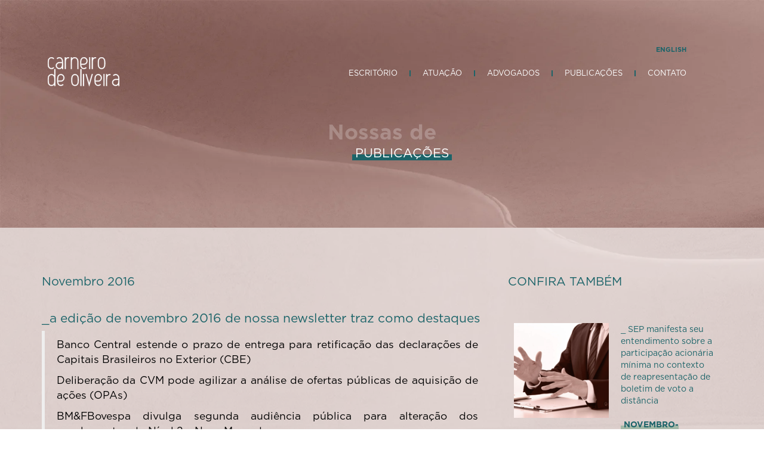

--- FILE ---
content_type: text/html; charset=UTF-8
request_url: https://www.cdoadv.com.br/publicacoes/novembro-2016/
body_size: 25440
content:
<!DOCTYPE html><html lang="pt-BR"><head><script data-no-optimize="1">var litespeed_docref=sessionStorage.getItem("litespeed_docref");litespeed_docref&&(Object.defineProperty(document,"referrer",{get:function(){return litespeed_docref}}),sessionStorage.removeItem("litespeed_docref"));</script> <meta charset="UTF-8"><link data-optimized="2" rel="stylesheet" href="https://www.cdoadv.com.br/wp-content/litespeed/css/4f7b09e9a08ff826537d22d7360c3e27.css?ver=45a9e" /><meta name="viewport" content="width=device-width, initial-scale=1.0, viewport-fit=cover" /><title>Novembro 2016 &#8211; Carneiro de Oliveira</title><meta name='robots' content='max-image-preview:large' /><link rel="alternate" type="application/rss+xml" title="Feed para Carneiro de Oliveira &raquo;" href="https://www.cdoadv.com.br/feed/" /><link rel="alternate" type="application/rss+xml" title="Feed de comentários para Carneiro de Oliveira &raquo;" href="https://www.cdoadv.com.br/comments/feed/" /> <script type="litespeed/javascript" data-src="https://www.cdoadv.com.br/wp-includes/js/jquery/jquery.min.js?ver=3.7.1" id="jquery-core-js"></script> <!--[if lt IE 9]> <script type="text/javascript" src="https://www.cdoadv.com.br/wp-content/themes/cdoadv2019/assets/js/html5.js?ver=6.4.5" id="html5shiv-js"></script> <![endif]--><link rel="https://api.w.org/" href="https://www.cdoadv.com.br/wp-json/" /><link rel="canonical" href="https://www.cdoadv.com.br/publicacoes/novembro-2016/" /><link rel='shortlink' href='https://www.cdoadv.com.br/?p=583' /><link rel="alternate" type="application/json+oembed" href="https://www.cdoadv.com.br/wp-json/oembed/1.0/embed?url=https%3A%2F%2Fwww.cdoadv.com.br%2Fpublicacoes%2Fnovembro-2016%2F" /><link rel="alternate" type="text/xml+oembed" href="https://www.cdoadv.com.br/wp-json/oembed/1.0/embed?url=https%3A%2F%2Fwww.cdoadv.com.br%2Fpublicacoes%2Fnovembro-2016%2F&#038;format=xml" /><link rel="icon" href="https://www.cdoadv.com.br/wp-content/uploads/2023/02/cropped-favico-cdoadv3-32x32.png" sizes="32x32" /><link rel="icon" href="https://www.cdoadv.com.br/wp-content/uploads/2023/02/cropped-favico-cdoadv3-192x192.png" sizes="192x192" /><link rel="apple-touch-icon" href="https://www.cdoadv.com.br/wp-content/uploads/2023/02/cropped-favico-cdoadv3-180x180.png" /><meta name="msapplication-TileImage" content="https://www.cdoadv.com.br/wp-content/uploads/2023/02/cropped-favico-cdoadv3-270x270.png" /></head><body class="publicacoes-template-default single single-publicacoes postid-583 elementor-default elementor-template-full-width elementor-kit-1109 elementor-page-1396"><div data-elementor-type="header" data-elementor-id="1111" class="elementor elementor-1111 elementor-location-header"><section class="elementor-section elementor-top-section elementor-element elementor-element-4f76188 elementor-section-height-min-height header-2 elementor-section-boxed elementor-section-height-default elementor-section-items-middle" data-id="4f76188" data-element_type="section" data-settings="{&quot;background_background&quot;:&quot;classic&quot;,&quot;jet_parallax_layout_list&quot;:[{&quot;jet_parallax_layout_image&quot;:{&quot;url&quot;:&quot;&quot;,&quot;id&quot;:&quot;&quot;},&quot;_id&quot;:&quot;bc0844c&quot;,&quot;jet_parallax_layout_image_tablet&quot;:{&quot;url&quot;:&quot;&quot;,&quot;id&quot;:&quot;&quot;},&quot;jet_parallax_layout_image_mobile&quot;:{&quot;url&quot;:&quot;&quot;,&quot;id&quot;:&quot;&quot;},&quot;jet_parallax_layout_speed&quot;:{&quot;unit&quot;:&quot;%&quot;,&quot;size&quot;:50,&quot;sizes&quot;:[]},&quot;jet_parallax_layout_type&quot;:&quot;scroll&quot;,&quot;jet_parallax_layout_direction&quot;:null,&quot;jet_parallax_layout_fx_direction&quot;:null,&quot;jet_parallax_layout_z_index&quot;:&quot;&quot;,&quot;jet_parallax_layout_bg_x&quot;:50,&quot;jet_parallax_layout_bg_x_tablet&quot;:&quot;&quot;,&quot;jet_parallax_layout_bg_x_mobile&quot;:&quot;&quot;,&quot;jet_parallax_layout_bg_y&quot;:50,&quot;jet_parallax_layout_bg_y_tablet&quot;:&quot;&quot;,&quot;jet_parallax_layout_bg_y_mobile&quot;:&quot;&quot;,&quot;jet_parallax_layout_bg_size&quot;:&quot;auto&quot;,&quot;jet_parallax_layout_bg_size_tablet&quot;:&quot;&quot;,&quot;jet_parallax_layout_bg_size_mobile&quot;:&quot;&quot;,&quot;jet_parallax_layout_animation_prop&quot;:&quot;transform&quot;,&quot;jet_parallax_layout_on&quot;:[&quot;desktop&quot;,&quot;tablet&quot;]}],&quot;sticky&quot;:&quot;top&quot;,&quot;sticky_effects_offset&quot;:320,&quot;sticky_on&quot;:[&quot;desktop&quot;,&quot;tablet&quot;,&quot;mobile&quot;],&quot;sticky_offset&quot;:0}"><div class="elementor-container elementor-column-gap-default"><div class="elementor-column elementor-col-50 elementor-top-column elementor-element elementor-element-60f7aff" data-id="60f7aff" data-element_type="column"><div class="elementor-widget-wrap elementor-element-populated"><div class="elementor-element elementor-element-4c5ab2c elementor-widget elementor-widget-jet-inline-svg" data-id="4c5ab2c" data-element_type="widget" data-widget_type="jet-inline-svg.default"><div class="elementor-widget-container"><div class="elementor-jet-inline-svg jet-elements"><div class="jet-inline-svg__wrapper"><a class="jet-inline-svg jet-inline-svg--custom-width" href="https://www.cdoadv.com.br"><div class="jet-inline-svg__inner"><svg xmlns="http://www.w3.org/2000/svg" id="e44e8365-d204-4dff-a755-1b546a7ed03d" data-name="Layer 1" viewBox="0 0 523 76"><title>1Artboard 1bets</title><path d="M15.45,56a7.61,7.61,0,0,1-4.27-1.27,7.69,7.69,0,0,1-1.69-1.52,8.53,8.53,0,0,1-1.18-1.94,15.68,15.68,0,0,1-.49-1.64,13.42,13.42,0,0,1-.34-2.09q-.12-1.19-.18-2.4c0-.81-.07-1.64-.07-2.49,0-1.7.12-3.31.27-4.81.1-.79.22-1.48.35-2.07a11,11,0,0,1,.44-1.5,7.85,7.85,0,0,1,2.89-3.43,7.42,7.42,0,0,1,4.27-1.3,8,8,0,0,1,5.78,2.58l-1.46,1.47a6,6,0,0,0-4.32-2,5.32,5.32,0,0,0-5.24,3.48,5.62,5.62,0,0,0-.38,1.26c-.1.53-.2,1.14-.28,1.83q-.23,2.07-.27,4.47c0,.79,0,1.56.06,2.3s.09,1.49.16,2.24a18.2,18.2,0,0,0,.29,1.91,7.75,7.75,0,0,0,.42,1.35A5.25,5.25,0,0,0,15.45,54a6,6,0,0,0,4.32-2l1.46,1.45A8,8,0,0,1,15.45,56Z" style="fill:#1e4e59"></path><path d="M32.73,56a7.55,7.55,0,0,1-5.46-2.27,7.76,7.76,0,0,1,5.46-13.22h6.11c-.08-1.17-.18-2.24-.32-3.19A9.67,9.67,0,0,0,38,35.13a5.71,5.71,0,0,0-2-2.6,5.62,5.62,0,0,0-3.2-.88,6,6,0,0,0-4.3,2L27,32.16a8.72,8.72,0,0,1,2.72-1.94,7.33,7.33,0,0,1,3-.64,7.16,7.16,0,0,1,2.23.35,8.71,8.71,0,0,1,2,.95,8.12,8.12,0,0,1,2.86,3.43,10,10,0,0,1,.67,2.11,14.36,14.36,0,0,1,.3,2.35c.09,1.61.13,3.09.13,4.43V56H38.9V53a8.37,8.37,0,0,1-1,1,9.7,9.7,0,0,1-1.1.84A7.29,7.29,0,0,1,32.73,56Zm-4-3.74a5.55,5.55,0,0,0,4,1.67A5.25,5.25,0,0,0,38,50.49a11.47,11.47,0,0,0,.66-3c.15-1.36.23-2.78.26-4.25v-.62H32.73a5.46,5.46,0,0,0-4,1.68,5.67,5.67,0,0,0,0,8Z" style="fill:#1e4e59"></path><path d="M46.92,29.58v2.66a7.1,7.1,0,0,1,2.83-2,12.19,12.19,0,0,1,4.49-.7v2.07q-5.09,0-6.15,2.53A17.2,17.2,0,0,0,46.92,41V56H44.85V29.58Z" style="fill:#1e4e59"></path><path d="M60.21,29.58v3.15a8.14,8.14,0,0,1,2.12-1.92,8.54,8.54,0,0,1,2.08-.91,7.64,7.64,0,0,1,2.22-.32,7.31,7.31,0,0,1,4.25,1.3,7.85,7.85,0,0,1,2.89,3.43,13.13,13.13,0,0,1,.45,1.53,17.64,17.64,0,0,1,.34,2v0c.1.75.17,1.53.21,2.33s.06,1.63.08,2.48V56H72.78V42.67c0-.75,0-1.49-.07-2.23s-.1-1.45-.18-2.16-.17-1.27-.28-1.82a7.15,7.15,0,0,0-.4-1.33,5.63,5.63,0,0,0-2-2.6,6.08,6.08,0,0,0-8.65,2.6,10.7,10.7,0,0,0-.68,3.09,35.12,35.12,0,0,0-.27,4.45V56H58.14V29.58Z" style="fill:#1e4e59"></path><path d="M87.08,56a7.73,7.73,0,0,1-4.3-1.27,8.06,8.06,0,0,1-1.67-1.52,7.54,7.54,0,0,1-1.17-1.94,11.86,11.86,0,0,1-.51-1.64,18.17,18.17,0,0,1-.35-2.09C79,46.79,79,46,78.9,45.18s-.06-1.64-.06-2.49,0-1.68.08-2.48.11-1.58.2-2.33a14.47,14.47,0,0,1,.8-3.57,7.81,7.81,0,0,1,2.86-3.43,7.55,7.55,0,0,1,4.32-1.3,7.46,7.46,0,0,1,5.47,2.29A8.32,8.32,0,0,1,94.88,38,8.19,8.19,0,0,1,92.57,44a7.42,7.42,0,0,1-5.47,2.27H81a21.27,21.27,0,0,0,.3,2.53,7.51,7.51,0,0,0,.49,1.68A5.27,5.27,0,0,0,87.08,54a6,6,0,0,0,4.3-2l1.45,1.45A7.85,7.85,0,0,1,87.08,56Zm0-11.83a5.42,5.42,0,0,0,4-1.68A6.18,6.18,0,0,0,92.81,38a6.06,6.06,0,0,0-1.72-4.6,5.45,5.45,0,0,0-4-1.7,5.35,5.35,0,0,0-5.27,3.48,8.31,8.31,0,0,0-.43,1.59c-.12.67-.23,1.46-.32,2.36C81,39.71,81,40.35,81,41s0,1.3,0,1.93c0,.28,0,.49,0,.63s0,.35,0,.63Z" style="fill:#1e4e59"></path><path d="M98.65,18.58h2.09v3.3H98.65Zm0,11h2.09V56H98.65Z" style="fill:#1e4e59"></path><path d="M106.49,29.58v2.66a7.1,7.1,0,0,1,2.83-2,12.19,12.19,0,0,1,4.49-.7v2.07q-5.09,0-6.15,2.53A17.2,17.2,0,0,0,106.49,41V56h-2.07V29.58Z" style="fill:#1e4e59"></path><path d="M125.93,56a7.7,7.7,0,0,1-4.29-1.27,7.77,7.77,0,0,1-2.85-3.46,10.68,10.68,0,0,1-.5-1.64,18.06,18.06,0,0,1-.36-2.09c-.07-.79-.13-1.59-.17-2.4s-.07-1.64-.07-2.49,0-1.68.09-2.48.11-1.58.2-2.33a14.53,14.53,0,0,1,.79-3.57,7.83,7.83,0,0,1,2.87-3.43,7.71,7.71,0,0,1,8.57,0,7.93,7.93,0,0,1,2.84,3.43,13.45,13.45,0,0,1,.79,3.57v0c.11.75.18,1.53.23,2.33s.06,1.63.06,2.5,0,1.68,0,2.49-.11,1.61-.2,2.4-.2,1.5-.33,2.11a8.13,8.13,0,0,1-.51,1.62,8,8,0,0,1-2.84,3.46A7.62,7.62,0,0,1,125.93,56Zm5.2-5.55a11.2,11.2,0,0,0,.66-3c.08-.72.14-1.45.18-2.18s.07-1.5.07-2.29,0-1.57,0-2.32-.09-1.5-.16-2.25a11.49,11.49,0,0,0-.71-3.28,5.17,5.17,0,0,0-5.2-3.48,5.27,5.27,0,0,0-5.24,3.48,5.56,5.56,0,0,0-.39,1.26q-.17.8-.3,1.83c-.07.7-.12,1.42-.16,2.17s-.06,1.51-.08,2.3,0,1.56.06,2.3.09,1.49.16,2.24a10.54,10.54,0,0,0,.71,3.26,5.65,5.65,0,0,0,10.44,0Z" style="fill:#1e4e59"></path><path d="M164,18.58H166V56H164v-3.1a6.38,6.38,0,0,1-1,1,9.78,9.78,0,0,1-1.18.88A8,8,0,0,1,157.56,56a7.64,7.64,0,0,1-4.28-1.27,7.92,7.92,0,0,1-1.69-1.52,7.54,7.54,0,0,1-1.17-1.94,15.54,15.54,0,0,1-.5-1.64,18.06,18.06,0,0,1-.36-2.09c-.08-.79-.13-1.59-.17-2.4s0-1.64,0-2.49,0-1.68.08-2.48.09-1.58.18-2.33.22-1.48.36-2.07a9.73,9.73,0,0,1,.44-1.5,7.63,7.63,0,0,1,2.88-3.43,7.45,7.45,0,0,1,4.28-1.3A8.2,8.2,0,0,1,164,32.73Zm0,24.09c0-.78,0-1.54-.09-2.27a21.33,21.33,0,0,0-.22-2.16,11.2,11.2,0,0,0-.66-3.11,5.64,5.64,0,0,0-5.44-3.48,5.25,5.25,0,0,0-5.25,3.48,7.49,7.49,0,0,0-.42,1.37,18.42,18.42,0,0,0-.28,1.91c-.08.75-.13,1.5-.17,2.25s-.05,1.52-.05,2.32c0,1.57.11,3.06.26,4.47.07.66.17,1.26.28,1.79a6.28,6.28,0,0,0,.38,1.25A5.25,5.25,0,0,0,157.56,54,5.44,5.44,0,0,0,163,50.49a6,6,0,0,0,.41-1.24,15.86,15.86,0,0,0,.27-1.73c.09-.68.16-1.37.2-2.08S164,44,164,43.26Z" style="fill:#1e4e59"></path><path d="M178.27,56A7.7,7.7,0,0,1,174,54.77a7.77,7.77,0,0,1-2.85-3.46,10.68,10.68,0,0,1-.5-1.64,18.06,18.06,0,0,1-.36-2.09c-.07-.79-.13-1.59-.17-2.4s-.07-1.64-.07-2.49.05-1.68.09-2.48.11-1.58.2-2.33a14.53,14.53,0,0,1,.79-3.57A7.83,7.83,0,0,1,174,30.88a7.55,7.55,0,0,1,4.32-1.3,7.45,7.45,0,0,1,5.46,2.29A8.33,8.33,0,0,1,186.08,38,8.2,8.2,0,0,1,183.76,44a7.41,7.41,0,0,1-5.46,2.27h-6.09c.08,1,.18,1.86.3,2.53a7.48,7.48,0,0,0,.5,1.68A5.26,5.26,0,0,0,178.27,54a6,6,0,0,0,4.3-2L184,53.44A7.89,7.89,0,0,1,178.27,56Zm0-11.83a5.42,5.42,0,0,0,4-1.68A6.18,6.18,0,0,0,184,38a6.09,6.09,0,0,0-1.71-4.6,5.48,5.48,0,0,0-4-1.7A5.33,5.33,0,0,0,173,35.13a7.06,7.06,0,0,0-.43,1.59c-.13.67-.23,1.46-.32,2.36-.06.63-.1,1.27-.11,1.94s0,1.3,0,1.93c0,.28,0,.49,0,.63s0,.35,0,.63Z" style="fill:#1e4e59"></path><path d="M209.48,56a7.73,7.73,0,0,1-4.3-1.27,8.06,8.06,0,0,1-1.67-1.52,7.54,7.54,0,0,1-1.17-1.94,11.86,11.86,0,0,1-.51-1.64,20.63,20.63,0,0,1-.35-2.09q-.1-1.19-.18-2.4t-.06-2.49c0-.85,0-1.68.09-2.48s.11-1.58.19-2.33a14.94,14.94,0,0,1,.8-3.57,7.87,7.87,0,0,1,2.86-3.43,7.56,7.56,0,0,1,4.3-1.3,7.45,7.45,0,0,1,4.28,1.3,7.93,7.93,0,0,1,2.84,3.43,13.45,13.45,0,0,1,.79,3.57v0c.11.75.18,1.53.22,2.33s.07,1.63.07,2.5,0,1.68-.05,2.49-.11,1.61-.19,2.4-.2,1.5-.33,2.11a9.68,9.68,0,0,1-.51,1.62,8,8,0,0,1-2.84,3.46A7.64,7.64,0,0,1,209.48,56Zm5.2-5.55a11.2,11.2,0,0,0,.66-3c.08-.72.14-1.45.18-2.18s.06-1.5.06-2.29,0-1.57,0-2.32-.09-1.5-.16-2.25a11.84,11.84,0,0,0-.71-3.28,5.17,5.17,0,0,0-5.2-3.48,5.27,5.27,0,0,0-5.24,3.48,5.56,5.56,0,0,0-.39,1.26q-.16.8-.3,1.83c-.07.7-.13,1.42-.16,2.17s-.07,1.51-.08,2.3,0,1.56.06,2.3.09,1.49.16,2.24a10.54,10.54,0,0,0,.71,3.26,5.65,5.65,0,0,0,10.44,0Z" style="fill:#1e4e59"></path><path d="M221.47,56V18.58h2.09V56Z" style="fill:#1e4e59"></path><path d="M227.13,18.58h2.1v3.3h-2.1Zm0,11h2.1V56h-2.1Z" style="fill:#1e4e59"></path><path d="M232.86,29.58H235l5.73,20.05c1-3.32,1.91-6.67,2.88-10s1.92-6.71,2.87-10h2.14l-7.89,27.59Z" style="fill:#1e4e59"></path><path d="M260.7,56a7.73,7.73,0,0,1-4.3-1.27,8.06,8.06,0,0,1-1.67-1.52,7.54,7.54,0,0,1-1.17-1.94,11.86,11.86,0,0,1-.51-1.64,18.17,18.17,0,0,1-.35-2.09c-.08-.79-.13-1.59-.18-2.4s-.06-1.64-.06-2.49,0-1.68.08-2.48.11-1.58.2-2.33a14.47,14.47,0,0,1,.8-3.57,7.81,7.81,0,0,1,2.86-3.43,7.55,7.55,0,0,1,4.32-1.3,7.47,7.47,0,0,1,5.47,2.29A8.32,8.32,0,0,1,268.5,38,8.19,8.19,0,0,1,266.19,44a7.44,7.44,0,0,1-5.47,2.27h-6.08a23.92,23.92,0,0,0,.29,2.53,7.48,7.48,0,0,0,.5,1.68A5.27,5.27,0,0,0,260.7,54a6,6,0,0,0,4.3-2l1.45,1.45A7.85,7.85,0,0,1,260.7,56Zm0-11.83a5.42,5.42,0,0,0,4-1.68,6.18,6.18,0,0,0,1.7-4.58,6.09,6.09,0,0,0-1.72-4.6,5.45,5.45,0,0,0-4-1.7,5.34,5.34,0,0,0-5.27,3.48,7.63,7.63,0,0,0-.43,1.59c-.12.67-.23,1.46-.32,2.36-.06.63-.1,1.27-.11,1.94s0,1.3,0,1.93c0,.28,0,.49,0,.63a4.64,4.64,0,0,0,0,.63Z" style="fill:#1e4e59"></path><path d="M272.27,18.58h2.09v3.3h-2.09Zm0,11h2.09V56h-2.09Z" style="fill:#1e4e59"></path><path d="M280.11,29.58v2.66a7.1,7.1,0,0,1,2.83-2,12.19,12.19,0,0,1,4.49-.7v2.07q-5.08,0-6.15,2.53A17.2,17.2,0,0,0,280.11,41V56H278V29.58Z" style="fill:#1e4e59"></path><path d="M299,56a7.57,7.57,0,0,1-5.46-2.27A7.76,7.76,0,0,1,299,40.55h6.11c-.07-1.17-.18-2.24-.32-3.19a9.67,9.67,0,0,0-.54-2.23A5.31,5.31,0,0,0,299,31.65a6,6,0,0,0-4.29,2l-1.46-1.47A8.83,8.83,0,0,1,296,30.22a7.39,7.39,0,0,1,3-.64,7.12,7.12,0,0,1,2.23.35,8.52,8.52,0,0,1,2.05.95,8.14,8.14,0,0,1,2.87,3.43,11.29,11.29,0,0,1,.67,2.11,16.93,16.93,0,0,1,.3,2.35c.08,1.61.13,3.09.13,4.43V56h-2.07V53a10.26,10.26,0,0,1-1,1,9.81,9.81,0,0,1-1.11.84A7.29,7.29,0,0,1,299,56Zm-4-3.74A5.57,5.57,0,0,0,299,54a5.25,5.25,0,0,0,5.25-3.48,11.47,11.47,0,0,0,.66-3c.15-1.36.24-2.78.27-4.25v-.62H299a5.48,5.48,0,0,0-4,1.68,5.67,5.67,0,0,0,0,8Z" style="fill:#1e4e59"></path><path d="M350.32,56a7.57,7.57,0,0,1-5.46-2.27,7.71,7.71,0,0,1,0-10.93,7.49,7.49,0,0,1,5.46-2.29h6.11c-.08-1.17-.18-2.24-.32-3.19a9.67,9.67,0,0,0-.54-2.23,5.71,5.71,0,0,0-2.05-2.6,5.62,5.62,0,0,0-3.2-.88,6,6,0,0,0-4.29,2l-1.46-1.47a8.72,8.72,0,0,1,2.72-1.94,7.36,7.36,0,0,1,3-.64,7.12,7.12,0,0,1,2.23.35,8.71,8.71,0,0,1,2.05.95,8,8,0,0,1,2.86,3.43,10.62,10.62,0,0,1,.68,2.11,15.56,15.56,0,0,1,.29,2.35c.09,1.61.14,3.09.14,4.43V56H356.5V53a9.32,9.32,0,0,1-1,1,8.89,8.89,0,0,1-1.1.84A7.29,7.29,0,0,1,350.32,56Zm-4-3.74a5.57,5.57,0,0,0,4,1.67,5.25,5.25,0,0,0,5.25-3.48,11.47,11.47,0,0,0,.66-3c.15-1.36.24-2.78.27-4.25v-.62h-6.18a5.48,5.48,0,0,0-4,1.68,5.67,5.67,0,0,0,0,8Z" style="fill:#1e4e59"></path><path d="M377.19,18.58h2.07V56h-2.07v-3.1a6.38,6.38,0,0,1-1,1,9.78,9.78,0,0,1-1.18.88A8,8,0,0,1,370.78,56a7.62,7.62,0,0,1-4.28-1.27,8,8,0,0,1-1.7-1.52,7.8,7.8,0,0,1-1.16-1.94,13.49,13.49,0,0,1-.5-1.64,16.15,16.15,0,0,1-.36-2.09c-.08-.79-.13-1.59-.17-2.4s-.05-1.64-.05-2.49,0-1.68.07-2.48.1-1.58.19-2.33.22-1.48.35-2.07a12.63,12.63,0,0,1,.44-1.5,7.65,7.65,0,0,1,2.89-3.43,7.42,7.42,0,0,1,4.28-1.3,8.2,8.2,0,0,1,6.41,3.15Zm0,24.09c0-.78,0-1.54-.09-2.27s-.12-1.46-.22-2.16a11.2,11.2,0,0,0-.66-3.11,5.64,5.64,0,0,0-5.44-3.48,5.25,5.25,0,0,0-5.25,3.48,7.49,7.49,0,0,0-.42,1.37,18.42,18.42,0,0,0-.28,1.91c-.08.75-.13,1.5-.17,2.25s-.06,1.52-.06,2.32q0,2.35.27,4.47a15.72,15.72,0,0,0,.28,1.79,5.18,5.18,0,0,0,.38,1.25A5.25,5.25,0,0,0,370.78,54a5.44,5.44,0,0,0,5.44-3.48,6,6,0,0,0,.41-1.24,15.86,15.86,0,0,0,.27-1.73c.09-.68.16-1.37.2-2.08s.07-1.43.09-2.18Z" style="fill:#1e4e59"></path><path d="M383.12,29.58h2.13L391,49.63q1.42-5,2.87-10t2.88-10h2.13L391,57.17Z" style="fill:#1e4e59"></path><path d="M411,56a7.67,7.67,0,0,1-4.29-1.27,7.77,7.77,0,0,1-2.85-3.46,11.86,11.86,0,0,1-.51-1.64,20.63,20.63,0,0,1-.35-2.09c-.07-.79-.13-1.59-.17-2.4s-.07-1.64-.07-2.49,0-1.68.09-2.48.11-1.58.2-2.33a14.53,14.53,0,0,1,.79-3.57,7.83,7.83,0,0,1,2.87-3.43,7.71,7.71,0,0,1,8.57,0,7.93,7.93,0,0,1,2.84,3.43,13.45,13.45,0,0,1,.79,3.57v0c.11.75.18,1.53.22,2.33s.07,1.63.07,2.5,0,1.68,0,2.49-.11,1.61-.2,2.4-.2,1.5-.33,2.11a8.84,8.84,0,0,1-.51,1.62,8,8,0,0,1-2.84,3.46A7.64,7.64,0,0,1,411,56Zm5.2-5.55a11.2,11.2,0,0,0,.66-3c.08-.72.14-1.45.18-2.18s.07-1.5.07-2.29,0-1.57,0-2.32-.09-1.5-.16-2.25a11.49,11.49,0,0,0-.71-3.28,5.17,5.17,0,0,0-5.2-3.48,5.27,5.27,0,0,0-5.24,3.48,5.56,5.56,0,0,0-.39,1.26q-.17.8-.3,1.83c-.07.7-.12,1.42-.16,2.17s-.06,1.51-.08,2.3,0,1.56.06,2.3.09,1.49.16,2.24a10.54,10.54,0,0,0,.71,3.26,5.65,5.65,0,0,0,10.44,0Z" style="fill:#1e4e59"></path><path d="M430.28,56a6.42,6.42,0,0,1-3.2-1.27,8.06,8.06,0,0,1-1.67-1.52,7.54,7.54,0,0,1-1.17-1.94,11.86,11.86,0,0,1-.51-1.64,20.63,20.63,0,0,1-.35-2.09c-.07-.79-.13-1.59-.17-2.4s-.07-1.64-.07-2.49,0-1.68.09-2.48.11-1.58.19-2.33a14.94,14.94,0,0,1,.8-3.57,7.87,7.87,0,0,1,2.86-3.43,7.51,7.51,0,0,1,4.34-1.28,7.08,7.08,0,0,1,3.91,1.17,6.83,6.83,0,0,1,1.91,1.76v-3h2.1V56.82a29.82,29.82,0,0,1-.27,4.1,6.29,6.29,0,0,1-.64,1.95,7.36,7.36,0,0,1-1.36,1.86A7.48,7.48,0,0,1,431.6,67a8,8,0,0,1-5.79-2.58L427.26,63a6,6,0,0,0,4.34,2,5.38,5.38,0,0,0,4-1.66,5,5,0,0,0,1.52-2.93c0-.57.08-1.15.11-1.73s0-1.18,0-1.79V53.16a7.1,7.1,0,0,1-2.49,2.12,7.29,7.29,0,0,1-3.33.76Zm7-13.68c0-.74,0-1.45-.07-2.14s-.09-1.37-.17-2a11.65,11.65,0,0,0-.64-3.06v0a5,5,0,0,0-5-3.48h-2q-1.71,0-3.24,3.48a7.1,7.1,0,0,0-.36,1.26q-.17.8-.3,1.83c-.07.7-.12,1.42-.16,2.17s-.06,1.51-.08,2.3c0,1.56.07,3.07.2,4.54a11.9,11.9,0,0,0,.7,3.26A5.3,5.3,0,0,0,431.42,54a5.08,5.08,0,0,0,3-.91,5.86,5.86,0,0,0,1.94-2.57,12.72,12.72,0,0,0,.64-3c.08-.73.13-1.47.17-2.21s.06-1.51.07-2.29Z" style="fill:#1e4e59"></path><path d="M451,56a7.54,7.54,0,0,1-5.46-2.27A7.76,7.76,0,0,1,451,40.55h6.1c-.07-1.17-.18-2.24-.31-3.19a10.14,10.14,0,0,0-.55-2.23A5.29,5.29,0,0,0,451,31.65a6,6,0,0,0-4.3,2l-1.45-1.47A8.72,8.72,0,0,1,448,30.22a7.33,7.33,0,0,1,3-.64,7.16,7.16,0,0,1,2.23.35,8.89,8.89,0,0,1,2.05.95,8.12,8.12,0,0,1,2.86,3.43,10.59,10.59,0,0,1,.67,2.11,14.36,14.36,0,0,1,.3,2.35c.09,1.61.13,3.09.13,4.43V56h-2.07V53a9.22,9.22,0,0,1-1,1,9.7,9.7,0,0,1-1.1.84A7.31,7.31,0,0,1,451,56Zm-4-3.74A5.53,5.53,0,0,0,451,54a5.23,5.23,0,0,0,5.24-3.48,11,11,0,0,0,.67-3c.14-1.36.23-2.78.26-4.25v-.62H451a5.46,5.46,0,0,0-4,1.68,5.67,5.67,0,0,0,0,8Z" style="fill:#1e4e59"></path><path d="M477.91,18.58H480V56h-2.07v-3.1a6.91,6.91,0,0,1-1,1,10.51,10.51,0,0,1-1.17.88A8,8,0,0,1,471.49,56a7.59,7.59,0,0,1-4.27-1.27,7.74,7.74,0,0,1-1.7-1.52,7.84,7.84,0,0,1-1.17-1.94,13.59,13.59,0,0,1-.49-1.64,16.08,16.08,0,0,1-.37-2.09c-.07-.79-.13-1.59-.16-2.4s-.06-1.64-.06-2.49,0-1.68.08-2.48.1-1.58.19-2.33.22-1.48.35-2.07a11,11,0,0,1,.44-1.5,7.65,7.65,0,0,1,2.89-3.43,7.42,7.42,0,0,1,4.27-1.3,7.78,7.78,0,0,1,4.28,1.23,8,8,0,0,1,2.14,1.92Zm0,24.09c0-.78-.05-1.54-.09-2.27s-.12-1.46-.22-2.16a11.5,11.5,0,0,0-.67-3.11,6,6,0,0,0-2.14-2.58,5.91,5.91,0,0,0-3.3-.9,5.24,5.24,0,0,0-5.24,3.48,6.78,6.78,0,0,0-.42,1.37,15.9,15.9,0,0,0-.29,1.91c-.07.75-.13,1.5-.16,2.25s-.06,1.52-.06,2.32c0,1.57.12,3.06.26,4.47.08.66.17,1.26.28,1.79a5.63,5.63,0,0,0,.39,1.25A5.24,5.24,0,0,0,471.49,54a6,6,0,0,0,5.85-4.72,15.68,15.68,0,0,0,.28-1.73c.09-.68.15-1.37.2-2.08s.07-1.43.09-2.18Z" style="fill:#1e4e59"></path><path d="M492.21,56a7.73,7.73,0,0,1-4.3-1.27,8.06,8.06,0,0,1-1.67-1.52,7.54,7.54,0,0,1-1.17-1.94,11.86,11.86,0,0,1-.51-1.64,18.17,18.17,0,0,1-.35-2.09c-.08-.79-.13-1.59-.18-2.4s-.06-1.64-.06-2.49,0-1.68.08-2.48.11-1.58.2-2.33a14.47,14.47,0,0,1,.8-3.57,7.81,7.81,0,0,1,2.86-3.43,7.53,7.53,0,0,1,4.3-1.3,7.42,7.42,0,0,1,4.27,1.3,8,8,0,0,1,2.85,3.43,13.86,13.86,0,0,1,.79,3.57v0c.1.75.18,1.53.22,2.33s.07,1.63.07,2.5,0,1.68-.05,2.49-.11,1.61-.2,2.4a17.1,17.1,0,0,1-.33,2.11,8.86,8.86,0,0,1-.5,1.62,8,8,0,0,1-2.85,3.46A7.61,7.61,0,0,1,492.21,56Zm5.2-5.55a11.2,11.2,0,0,0,.66-3c.07-.72.13-1.45.18-2.18s.06-1.5.06-2.29,0-1.57,0-2.32-.09-1.5-.17-2.25a11.54,11.54,0,0,0-.7-3.28,5.17,5.17,0,0,0-5.2-3.48A5.29,5.29,0,0,0,487,35.13a6.19,6.19,0,0,0-.38,1.26q-.16.8-.3,1.83c-.07.7-.13,1.42-.17,2.17s-.06,1.51-.07,2.3,0,1.56,0,2.3.09,1.49.17,2.24a10.58,10.58,0,0,0,.7,3.26,5.66,5.66,0,0,0,10.45,0Z" style="fill:#1e4e59"></path><path d="M510.85,29.58a6.84,6.84,0,0,1,4.92,2.22l-1.48,1.46a4.74,4.74,0,0,0-3.44-1.61,4.26,4.26,0,0,0-3.13,1.3,4.33,4.33,0,0,0-1.32,3.17,4.18,4.18,0,0,0,1.32,3.13c1,1,2,1.9,3,2.83l3,2.84a6.53,6.53,0,0,1,0,9.21,6.34,6.34,0,0,1-4.6,1.91,6.81,6.81,0,0,1-4.92-2.2l1.46-1.48A4.7,4.7,0,0,0,509.07,54a4.47,4.47,0,0,0,3.15-7.6v0l-6-5.66a6.57,6.57,0,0,1,0-9.24A6.28,6.28,0,0,1,510.85,29.58Z" style="fill:#1e4e59"></path><path d="M325.85,3.7h2.09V72.3h-2.09Z" style="fill:#1e4e59"></path></svg></div></a></div></div></div></div></div></div><div class="elementor-column elementor-col-50 elementor-top-column elementor-element elementor-element-821dc95" data-id="821dc95" data-element_type="column"><div class="elementor-widget-wrap elementor-element-populated"><div class="elementor-element elementor-element-52391c6 elementor-nav-menu__align-right elementor-nav-menu--dropdown-none elementor-widget elementor-widget-nav-menu" data-id="52391c6" data-element_type="widget" data-settings="{&quot;layout&quot;:&quot;horizontal&quot;,&quot;submenu_icon&quot;:{&quot;value&quot;:&quot;&lt;i class=\&quot;fas fa-caret-down\&quot;&gt;&lt;\/i&gt;&quot;,&quot;library&quot;:&quot;fa-solid&quot;}}" data-widget_type="nav-menu.default"><div class="elementor-widget-container"><nav migration_allowed="1" migrated="0" class="elementor-nav-menu--main elementor-nav-menu__container elementor-nav-menu--layout-horizontal e--pointer-underline e--animation-fade"><ul id="menu-1-52391c6" class="elementor-nav-menu"><li class="lang-item lang-item-31 lang-item-en no-translation lang-item-first menu-item menu-item-type-custom menu-item-object-custom menu-item-1128-en"><a href="https://www.cdoadv.com.br/en/carneiro-de-oliveira-advogados/" hreflang="en-US" lang="en-US" class="elementor-item">English</a></li></ul></nav><div class="elementor-menu-toggle" role="button" tabindex="0" aria-label="Menu Toggle" aria-expanded="false">
<i aria-hidden="true" role="presentation" class="elementor-menu-toggle__icon--open eicon-menu-bar"></i><i aria-hidden="true" role="presentation" class="elementor-menu-toggle__icon--close eicon-close"></i>			<span class="elementor-screen-only">Menu</span></div><nav class="elementor-nav-menu--dropdown elementor-nav-menu__container" aria-hidden="true"><ul id="menu-2-52391c6" class="elementor-nav-menu"><li class="lang-item lang-item-31 lang-item-en no-translation lang-item-first menu-item menu-item-type-custom menu-item-object-custom menu-item-1128-en"><a href="https://www.cdoadv.com.br/en/carneiro-de-oliveira-advogados/" hreflang="en-US" lang="en-US" class="elementor-item" tabindex="-1">English</a></li></ul></nav></div></div><div class="elementor-element elementor-element-9afff87 elementor-nav-menu__align-right elementor-nav-menu--stretch elementor-nav-menu__text-align-center elementor-nav-menu--dropdown-tablet elementor-nav-menu--toggle elementor-nav-menu--burger elementor-widget elementor-widget-nav-menu" data-id="9afff87" data-element_type="widget" data-settings="{&quot;full_width&quot;:&quot;stretch&quot;,&quot;layout&quot;:&quot;horizontal&quot;,&quot;submenu_icon&quot;:{&quot;value&quot;:&quot;&lt;i class=\&quot;fas fa-caret-down\&quot;&gt;&lt;\/i&gt;&quot;,&quot;library&quot;:&quot;fa-solid&quot;},&quot;toggle&quot;:&quot;burger&quot;}" data-widget_type="nav-menu.default"><div class="elementor-widget-container"><nav migration_allowed="1" migrated="0" class="elementor-nav-menu--main elementor-nav-menu__container elementor-nav-menu--layout-horizontal e--pointer-none"><ul id="menu-1-9afff87" class="elementor-nav-menu"><li class="menu-item menu-item-type-post_type menu-item-object-page menu-item-1968"><a href="https://www.cdoadv.com.br/escritorio/" class="elementor-item">escritório</a></li><li class="menu-item menu-item-type-custom menu-item-object-custom menu-item-home menu-item-1120"><a href="https://www.cdoadv.com.br/#areas-de-atuacao" class="elementor-item elementor-item-anchor">atuação</a></li><li class="menu-item menu-item-type-custom menu-item-object-custom menu-item-home menu-item-1119"><a href="https://www.cdoadv.com.br/#advogados" class="elementor-item elementor-item-anchor">advogados</a></li><li class="menu-item menu-item-type-custom menu-item-object-custom menu-item-has-children menu-item-1726"><a href="#" class="elementor-item elementor-item-anchor">publicações</a><ul class="sub-menu elementor-nav-menu--dropdown"><li class="menu-item menu-item-type-custom menu-item-object-custom menu-item-1121"><a href="https://www.cdoadv.com.br/publicacoes" class="elementor-sub-item">Newsletters</a></li><li class="menu-item menu-item-type-post_type_archive menu-item-object-saiu_na_midia menu-item-1725"><a href="https://www.cdoadv.com.br/saiu_na_midia/" class="elementor-sub-item">Saiu na Mídia</a></li></ul></li><li class="menu-item menu-item-type-custom menu-item-object-custom menu-item-home menu-item-1122"><a href="https://www.cdoadv.com.br/#contato" class="elementor-item elementor-item-anchor">contato</a></li></ul></nav><div class="elementor-menu-toggle" role="button" tabindex="0" aria-label="Menu Toggle" aria-expanded="false">
<i aria-hidden="true" role="presentation" class="elementor-menu-toggle__icon--open eicon-menu-bar"></i><i aria-hidden="true" role="presentation" class="elementor-menu-toggle__icon--close eicon-close"></i>			<span class="elementor-screen-only">Menu</span></div><nav class="elementor-nav-menu--dropdown elementor-nav-menu__container" aria-hidden="true"><ul id="menu-2-9afff87" class="elementor-nav-menu"><li class="menu-item menu-item-type-post_type menu-item-object-page menu-item-1968"><a href="https://www.cdoadv.com.br/escritorio/" class="elementor-item" tabindex="-1">escritório</a></li><li class="menu-item menu-item-type-custom menu-item-object-custom menu-item-home menu-item-1120"><a href="https://www.cdoadv.com.br/#areas-de-atuacao" class="elementor-item elementor-item-anchor" tabindex="-1">atuação</a></li><li class="menu-item menu-item-type-custom menu-item-object-custom menu-item-home menu-item-1119"><a href="https://www.cdoadv.com.br/#advogados" class="elementor-item elementor-item-anchor" tabindex="-1">advogados</a></li><li class="menu-item menu-item-type-custom menu-item-object-custom menu-item-has-children menu-item-1726"><a href="#" class="elementor-item elementor-item-anchor" tabindex="-1">publicações</a><ul class="sub-menu elementor-nav-menu--dropdown"><li class="menu-item menu-item-type-custom menu-item-object-custom menu-item-1121"><a href="https://www.cdoadv.com.br/publicacoes" class="elementor-sub-item" tabindex="-1">Newsletters</a></li><li class="menu-item menu-item-type-post_type_archive menu-item-object-saiu_na_midia menu-item-1725"><a href="https://www.cdoadv.com.br/saiu_na_midia/" class="elementor-sub-item" tabindex="-1">Saiu na Mídia</a></li></ul></li><li class="menu-item menu-item-type-custom menu-item-object-custom menu-item-home menu-item-1122"><a href="https://www.cdoadv.com.br/#contato" class="elementor-item elementor-item-anchor" tabindex="-1">contato</a></li></ul></nav></div></div></div></div></div></section><section class="elementor-section elementor-top-section elementor-element elementor-element-b21aa1b elementor-section-height-min-height header-1 elementor-section-boxed elementor-section-height-default elementor-section-items-middle" data-id="b21aa1b" data-element_type="section" data-settings="{&quot;background_background&quot;:&quot;classic&quot;,&quot;jet_parallax_layout_list&quot;:[{&quot;jet_parallax_layout_image&quot;:{&quot;url&quot;:&quot;&quot;,&quot;id&quot;:&quot;&quot;},&quot;_id&quot;:&quot;bc0844c&quot;,&quot;jet_parallax_layout_image_tablet&quot;:{&quot;url&quot;:&quot;&quot;,&quot;id&quot;:&quot;&quot;},&quot;jet_parallax_layout_image_mobile&quot;:{&quot;url&quot;:&quot;&quot;,&quot;id&quot;:&quot;&quot;},&quot;jet_parallax_layout_speed&quot;:{&quot;unit&quot;:&quot;%&quot;,&quot;size&quot;:50,&quot;sizes&quot;:[]},&quot;jet_parallax_layout_type&quot;:&quot;scroll&quot;,&quot;jet_parallax_layout_direction&quot;:null,&quot;jet_parallax_layout_fx_direction&quot;:null,&quot;jet_parallax_layout_z_index&quot;:&quot;&quot;,&quot;jet_parallax_layout_bg_x&quot;:50,&quot;jet_parallax_layout_bg_x_tablet&quot;:&quot;&quot;,&quot;jet_parallax_layout_bg_x_mobile&quot;:&quot;&quot;,&quot;jet_parallax_layout_bg_y&quot;:50,&quot;jet_parallax_layout_bg_y_tablet&quot;:&quot;&quot;,&quot;jet_parallax_layout_bg_y_mobile&quot;:&quot;&quot;,&quot;jet_parallax_layout_bg_size&quot;:&quot;auto&quot;,&quot;jet_parallax_layout_bg_size_tablet&quot;:&quot;&quot;,&quot;jet_parallax_layout_bg_size_mobile&quot;:&quot;&quot;,&quot;jet_parallax_layout_animation_prop&quot;:&quot;transform&quot;,&quot;jet_parallax_layout_on&quot;:[&quot;desktop&quot;,&quot;tablet&quot;]}]}"><div class="elementor-container elementor-column-gap-default"><div class="elementor-column elementor-col-50 elementor-top-column elementor-element elementor-element-a13f08b" data-id="a13f08b" data-element_type="column"><div class="elementor-widget-wrap elementor-element-populated"><div class="elementor-element elementor-element-056bb02 elementor-widget elementor-widget-jet-inline-svg" data-id="056bb02" data-element_type="widget" data-widget_type="jet-inline-svg.default"><div class="elementor-widget-container"><div class="elementor-jet-inline-svg jet-elements"><div class="jet-inline-svg__wrapper"><a class="jet-inline-svg jet-inline-svg--custom-width jet-inline-svg--custom-color" href="https://www.cdoadv.com.br"><div class="jet-inline-svg__inner"><svg xmlns="http://www.w3.org/2000/svg" id="b" data-name="Layer 2" viewBox="0 0 395.37 163.77"><g id="c" data-name="Layer 1"><path d="M86.17,130.83c3.86-3.86,5.79-8.92,5.79-15.17s-1.93-11.29-5.79-15.23c-3.83-3.82-8.39-5.74-13.68-5.74-3.97,0-7.58,1.08-10.81,3.25-3.31,2.28-5.7,5.15-7.17,8.61-.85,2.06-1.51,5.04-1.99,8.93-.22,1.88-.38,3.82-.5,5.82-.11,2-.18,4.07-.22,6.2,0,2.14.06,4.21.16,6.24.11,2.02.26,4.03.44,6.01.22,1.91.51,3.65.88,5.21.37,1.56.79,2.93,1.27,4.11.74,1.76,1.71,3.38,2.92,4.85,1.22,1.47,2.61,2.74,4.19,3.81,3.27,2.13,6.86,3.2,10.76,3.2,5.33,0,10.13-2.17,14.4-6.51l-3.64-3.64c-3.31,3.31-6.9,4.96-10.76,4.96-6.36,0-10.76-2.9-13.18-8.71-.52-1.14-.93-2.55-1.24-4.22-.31-1.67-.56-3.78-.75-6.32h15.23c5.37,0,9.93-1.89,13.68-5.68ZM57.04,131.33c-.04-.7-.05-1.22-.03-1.57.02-.35.03-.87.03-1.57,0-1.58.02-3.2.06-4.86.04-1.65.13-3.27.28-4.85.22-2.24.49-4.21.8-5.9.31-1.69.67-3.02,1.08-3.97,2.54-5.81,6.93-8.72,13.18-8.72,3.86,0,7.21,1.42,10.04,4.25,2.87,2.76,4.3,6.6,4.3,11.53s-1.42,8.64-4.25,11.47c-2.76,2.8-6.11,4.19-10.04,4.19h-15.45ZM327.35,101.37v-6.67h-5.18v66.25h5.18v-37.73c0-6.8.97-12.47,2.92-16.99,1.76-4.23,6.89-6.34,15.39-6.34v-5.18c-4.56,0-8.31.59-11.25,1.76-2.94,1.18-5.3,2.81-7.06,4.91ZM36.63,102.59c-1.4-1.84-3.18-3.44-5.35-4.8-3.2-2.06-6.77-3.09-10.7-3.09s-7.5,1.08-10.7,3.25c-3.34,2.24-5.76,5.11-7.23,8.61-.4,1.03-.77,2.28-1.1,3.75-.33,1.47-.62,3.2-.88,5.18-.22,1.88-.37,3.82-.47,5.82-.09,2-.16,4.07-.19,6.2,0,2.14.05,4.21.14,6.24.09,2.02.23,4.03.41,6.01.22,1.91.52,3.65.91,5.21.38,1.56.8,2.93,1.24,4.11.73,1.76,1.71,3.38,2.92,4.85,1.21,1.47,2.63,2.74,4.25,3.81,3.24,2.13,6.8,3.2,10.7,3.2s7.37-1,10.65-2.98c1.06-.7,2.05-1.43,2.95-2.21.9-.77,1.72-1.63,2.45-2.59v7.78h5.18v-93.78h-5.18v35.42ZM36.63,128.96c-.04,1.88-.11,3.7-.22,5.46-.11,1.76-.28,3.5-.5,5.18-.18,1.66-.41,3.1-.69,4.33-.28,1.23-.62,2.27-1.02,3.12-2.5,5.81-7.04,8.71-13.63,8.71s-10.7-2.9-13.13-8.71c-.37-.77-.69-1.82-.97-3.14-.28-1.32-.51-2.81-.69-4.47-.37-3.53-.59-7.26-.66-11.2,0-1.99.05-3.92.14-5.79.09-1.88.23-3.75.41-5.63.18-1.84.42-3.44.72-4.8.29-1.36.64-2.5,1.05-3.42,2.42-5.81,6.8-8.72,13.13-8.72,3.2,0,5.95.76,8.25,2.26,2.3,1.51,4.09,3.66,5.38,6.46.7,1.54,1.25,4.14,1.66,7.78.26,1.76.44,3.57.55,5.4.11,1.84.18,3.74.22,5.68v1.49ZM170.35,115.44v.05c-.44-3.86-1.1-6.84-1.99-8.93-1.51-3.5-3.88-6.36-7.11-8.61-3.2-2.17-6.77-3.25-10.7-3.25s-7.52,1.08-10.76,3.25c-3.31,2.28-5.7,5.15-7.17,8.61-.85,2.06-1.51,5.04-1.98,8.93-.22,1.88-.39,3.82-.5,5.82-.11,2-.19,4.07-.22,6.2,0,2.14.06,4.21.17,6.24.11,2.02.26,4.03.44,6.01.22,1.91.52,3.65.88,5.21.36,1.56.79,2.93,1.27,4.11.74,1.76,1.71,3.38,2.92,4.85,1.21,1.47,2.61,2.74,4.19,3.81,3.27,2.13,6.86,3.2,10.76,3.2s7.47-1.07,10.7-3.2c3.27-2.28,5.64-5.17,7.11-8.66.52-1.18.94-2.53,1.27-4.05.33-1.52.6-3.28.82-5.27.22-1.99.39-3.99.5-6.01.11-2.02.14-4.1.11-6.24,0-2.17-.06-4.26-.16-6.26-.11-2-.3-3.95-.55-5.82ZM165.83,128.24c0,1.98-.06,3.9-.16,5.74-.11,1.84-.26,3.66-.44,5.46-.4,3.49-.96,6.03-1.65,7.61-2.39,5.81-6.73,8.71-13.02,8.71s-10.74-2.9-13.13-8.71c-.85-1.88-1.44-4.6-1.77-8.17-.18-1.88-.32-3.74-.41-5.6-.1-1.86-.14-3.78-.14-5.77.04-1.98.1-3.91.19-5.76s.23-3.67.41-5.43c.22-1.73.47-3.25.75-4.58.28-1.32.6-2.37.97-3.14,2.46-5.81,6.84-8.72,13.13-8.72s10.66,2.9,13.02,8.72c.81,1.88,1.4,4.62,1.76,8.22.18,1.88.32,3.75.41,5.63.09,1.88.12,3.8.08,5.79ZM395.04,117.7c-.11-2.06-.36-4.02-.75-5.87-.38-1.86-.95-3.61-1.68-5.27-1.54-3.5-3.94-6.36-7.17-8.61-1.58-.99-3.29-1.78-5.13-2.37s-3.7-.88-5.57-.88c-2.65,0-5.18.53-7.59,1.6s-4.68,2.68-6.81,4.85l3.64,3.7c3.31-3.31,6.89-4.96,10.76-4.96,3.12,0,5.79.74,8,2.21,2.21,1.47,3.92,3.64,5.13,6.51.55,1.32,1,3.18,1.35,5.57.35,2.39.61,5.06.8,8h-15.28c-5.3,0-9.86,1.91-13.68,5.74-3.79,3.79-5.68,8.35-5.68,13.68s1.89,9.89,5.68,13.68c3.9,3.79,8.46,5.68,13.68,5.68,3.79,0,7.21-1,10.26-2.98.96-.62,1.88-1.33,2.76-2.12.88-.79,1.69-1.63,2.43-2.51v7.61h5.18v-32.16c0-3.35-.11-7.04-.33-11.09ZM390.19,128.9c-.08,3.68-.3,7.23-.66,10.65-.37,3.27-.92,5.77-1.66,7.5-2.42,5.81-6.8,8.71-13.13,8.71-3.83,0-7.17-1.4-10.04-4.19-2.76-2.83-4.14-6.16-4.14-9.99s1.38-7.21,4.14-10.04c2.79-2.79,6.14-4.19,10.04-4.19h15.45v1.54ZM292.49,130.83c3.86-3.86,5.79-8.92,5.79-15.17s-1.93-11.29-5.79-15.23c-3.82-3.82-8.39-5.74-13.68-5.74-3.97,0-7.58,1.08-10.81,3.25-3.31,2.28-5.7,5.15-7.17,8.61-.85,2.06-1.51,5.04-1.98,8.93-.22,1.88-.39,3.82-.5,5.82-.11,2-.19,4.07-.22,6.2,0,2.14.06,4.21.17,6.24.11,2.02.26,4.03.44,6.01.22,1.91.52,3.65.88,5.21.36,1.56.79,2.93,1.27,4.11.74,1.76,1.71,3.38,2.92,4.85,1.21,1.47,2.61,2.74,4.19,3.81,3.27,2.13,6.86,3.2,10.75,3.2,5.33,0,10.13-2.17,14.4-6.51l-3.64-3.64c-3.31,3.31-6.89,4.96-10.76,4.96-6.36,0-10.75-2.9-13.18-8.71-.52-1.14-.93-2.55-1.24-4.22-.31-1.67-.56-3.78-.75-6.32h15.23c5.37,0,9.93-1.89,13.68-5.68ZM263.36,131.33c-.04-.7-.05-1.22-.03-1.57.02-.35.03-.87.03-1.57,0-1.58.02-3.2.06-4.86.04-1.65.13-3.27.28-4.85.22-2.24.49-4.21.8-5.9.31-1.69.67-3.02,1.07-3.97,2.54-5.81,6.93-8.72,13.18-8.72,3.86,0,7.21,1.42,10.04,4.25,2.87,2.76,4.3,6.6,4.3,11.53s-1.42,8.64-4.25,11.47c-2.76,2.8-6.1,4.19-10.04,4.19h-15.45ZM307.71,160.95h5.24v-66.25h-5.24v66.25ZM194.74,160.95h5.24v-66.25h-5.24v66.25ZM180.56,160.95h5.24v-93.78h-5.24v93.78ZM235.97,119.77c-2.41,8.44-4.81,16.82-7.2,25.13l-14.35-50.2h-5.35l19.7,69.07,19.75-69.07h-5.35c-2.39,8.27-4.79,16.63-7.2,25.07ZM234.07,0h-5.24v66.25h5.24V0ZM266.78,0c-4.56,0-8.31.59-11.25,1.77-2.94,1.18-5.3,2.81-7.06,4.91V0h-5.18v66.25h5.18V28.52c0-6.8.98-12.47,2.92-16.99,1.76-4.23,6.9-6.34,15.39-6.34V0ZM.61,45.07c.18,1.91.47,3.65.85,5.21.38,1.56.8,2.93,1.24,4.11.77,1.77,1.75,3.38,2.95,4.86,1.19,1.47,2.6,2.74,4.22,3.8,3.24,2.14,6.8,3.2,10.7,3.2,5.3,0,10.11-2.17,14.45-6.51l-3.64-3.64c-3.31,3.31-6.91,4.96-10.81,4.96-6.33,0-10.7-2.9-13.13-8.72-.4-.92-.75-2.05-1.05-3.39-.29-1.34-.53-2.93-.72-4.77-.18-1.87-.32-3.74-.41-5.6-.09-1.86-.14-3.78-.14-5.76.08-4.01.3-7.74.66-11.2.22-1.73.46-3.26.72-4.58.26-1.32.57-2.37.94-3.14,2.54-5.81,6.92-8.71,13.13-8.71,3.9,0,7.5,1.65,10.81,4.96l3.64-3.7C30.73,2.15,25.91,0,20.58,0c-3.94,0-7.5,1.09-10.7,3.26-3.31,2.24-5.72,5.11-7.23,8.61-.41,1.03-.77,2.28-1.1,3.75-.33,1.47-.62,3.2-.88,5.18C.29,24.55.07,28.56,0,32.83c0,2.13.06,4.21.16,6.23.11,2.02.26,4.03.44,6.01ZM316.92,20.74v.06c-.44-3.86-1.1-6.84-1.98-8.94-1.51-3.49-3.88-6.36-7.12-8.61-3.2-2.17-6.77-3.26-10.7-3.26s-7.52,1.09-10.76,3.26c-3.31,2.28-5.7,5.15-7.17,8.61-.85,2.06-1.51,5.04-1.99,8.94-.22,1.88-.38,3.81-.5,5.82-.11,2-.18,4.07-.22,6.21,0,2.13.06,4.21.16,6.23.11,2.02.26,4.03.44,6.01.22,1.91.51,3.65.88,5.21.37,1.56.79,2.93,1.27,4.11.74,1.77,1.71,3.38,2.92,4.86,1.22,1.47,2.61,2.74,4.19,3.8,3.27,2.14,6.86,3.2,10.76,3.2s7.47-1.06,10.7-3.2c3.27-2.28,5.64-5.17,7.12-8.66.52-1.18.94-2.53,1.27-4.05.33-1.52.61-3.28.83-5.27.22-1.98.39-3.99.5-6.01.11-2.02.15-4.1.11-6.23,0-2.17-.06-4.26-.17-6.26-.11-2-.29-3.94-.55-5.82ZM312.4,33.54c0,1.99-.06,3.9-.17,5.74-.11,1.84-.26,3.66-.44,5.46-.4,3.5-.96,6.03-1.66,7.61-2.39,5.81-6.73,8.72-13.02,8.72s-10.74-2.9-13.13-8.72c-.84-1.88-1.43-4.6-1.76-8.17-.18-1.87-.32-3.74-.41-5.6-.09-1.86-.14-3.78-.14-5.76.04-1.99.1-3.91.19-5.77.09-1.86.23-3.67.41-5.43.22-1.73.47-3.26.75-4.58.27-1.32.59-2.37.96-3.14,2.46-5.81,6.84-8.71,13.13-8.71s10.67,2.9,13.02,8.71c.81,1.88,1.4,4.62,1.77,8.22.18,1.88.32,3.75.41,5.63.09,1.88.12,3.81.08,5.79ZM132.62,32.77c0-3.9.22-7.61.66-11.14.4-3.6.98-6.18,1.71-7.72,2.57-5.81,7.13-8.71,13.68-8.71,3.12,0,5.78.74,7.97,2.2,2.18,1.47,3.89,3.64,5.1,6.51.36.85.7,1.96.99,3.34.29,1.38.53,2.89.72,4.55.18,1.76.33,3.57.44,5.41.11,1.84.17,3.7.17,5.57v33.49h5.18v-33.49c-.04-2.13-.1-4.2-.19-6.21-.09-2-.27-3.94-.52-5.82v.06c-.22-1.95-.51-3.66-.86-5.13-.35-1.47-.73-2.74-1.13-3.8-1.51-3.49-3.92-6.36-7.23-8.61-3.16-2.17-6.71-3.26-10.65-3.26-1.88,0-3.73.27-5.55.8-1.82.53-3.56,1.29-5.21,2.29-2.1,1.32-3.86,2.92-5.3,4.8V0h-5.18v66.25h5.18v-33.49ZM74.09,63.27c.96-.62,1.88-1.33,2.76-2.12.88-.79,1.69-1.63,2.43-2.51v7.61h5.18v-32.16c0-3.34-.11-7.04-.33-11.09-.11-2.06-.36-4.02-.74-5.88-.39-1.86-.95-3.61-1.68-5.27-1.54-3.49-3.94-6.36-7.17-8.61-1.58-.99-3.29-1.78-5.13-2.37-1.84-.59-3.7-.88-5.57-.88-2.65,0-5.18.54-7.59,1.6-2.41,1.07-4.68,2.68-6.81,4.86l3.64,3.7c3.31-3.31,6.9-4.96,10.76-4.96,3.12,0,5.79.74,8,2.2,2.21,1.47,3.92,3.64,5.13,6.51.55,1.32,1,3.18,1.35,5.57.35,2.39.61,5.06.8,8h-15.28c-5.3,0-9.86,1.91-13.68,5.74-3.79,3.79-5.68,8.35-5.68,13.68s1.89,9.89,5.68,13.68c3.9,3.79,8.46,5.68,13.68,5.68,3.79,0,7.21-.99,10.26-2.98ZM49.65,46.89c0-3.86,1.38-7.21,4.14-10.04,2.8-2.79,6.14-4.19,10.04-4.19h15.45v1.54c-.08,3.68-.3,7.23-.66,10.65-.37,3.27-.92,5.77-1.65,7.5-2.43,5.81-6.8,8.72-13.13,8.72-3.82,0-7.17-1.4-10.04-4.19-2.76-2.83-4.14-6.16-4.14-9.99ZM214.26,59.75l-3.64-3.64c-3.31,3.31-6.9,4.96-10.76,4.96-6.36,0-10.76-2.9-13.19-8.72-.52-1.14-.93-2.55-1.24-4.22-.32-1.67-.56-3.78-.75-6.32h15.23c5.37,0,9.93-1.9,13.68-5.68,3.86-3.86,5.79-8.92,5.79-15.17s-1.93-11.29-5.79-15.23c-3.82-3.82-8.39-5.74-13.68-5.74-3.97,0-7.58,1.09-10.81,3.26-3.31,2.28-5.7,5.15-7.17,8.61-.84,2.06-1.51,5.04-1.98,8.94-.22,1.88-.38,3.81-.5,5.82s-.18,4.07-.22,6.21c0,2.13.06,4.21.16,6.23.11,2.02.26,4.03.44,6.01.22,1.91.52,3.65.88,5.21.37,1.56.79,2.93,1.27,4.11.74,1.77,1.71,3.38,2.92,4.86,1.21,1.47,2.61,2.74,4.19,3.8,3.27,2.14,6.86,3.2,10.76,3.2,5.33,0,10.13-2.17,14.4-6.51ZM184.45,35.06c.02-.35.03-.87.03-1.57,0-1.58.02-3.2.06-4.85.04-1.66.13-3.27.28-4.86.22-2.24.49-4.21.8-5.9.31-1.69.67-3.02,1.07-3.97,2.54-5.81,6.93-8.71,13.19-8.71,3.86,0,7.21,1.42,10.04,4.25,2.87,2.76,4.3,6.6,4.3,11.53s-1.42,8.64-4.25,11.47c-2.76,2.8-6.11,4.19-10.04,4.19h-15.45c-.04-.7-.05-1.22-.03-1.57ZM99.35,6.68V0h-5.18v66.25h5.18V28.52c0-6.8.98-12.47,2.92-16.99,1.76-4.23,6.9-6.34,15.39-6.34V0c-4.56,0-8.31.59-11.25,1.77-2.94,1.18-5.3,2.81-7.06,4.91Z" ></path></g></svg></div></a></div></div></div></div></div></div><div class="elementor-column elementor-col-50 elementor-top-column elementor-element elementor-element-585333f" data-id="585333f" data-element_type="column"><div class="elementor-widget-wrap elementor-element-populated"><div class="elementor-element elementor-element-fd5b554 elementor-nav-menu__align-right elementor-nav-menu--dropdown-none elementor-widget elementor-widget-nav-menu" data-id="fd5b554" data-element_type="widget" data-settings="{&quot;layout&quot;:&quot;horizontal&quot;,&quot;submenu_icon&quot;:{&quot;value&quot;:&quot;&lt;i class=\&quot;fas fa-caret-down\&quot;&gt;&lt;\/i&gt;&quot;,&quot;library&quot;:&quot;fa-solid&quot;}}" data-widget_type="nav-menu.default"><div class="elementor-widget-container"><nav migration_allowed="1" migrated="0" class="elementor-nav-menu--main elementor-nav-menu__container elementor-nav-menu--layout-horizontal e--pointer-underline e--animation-fade"><ul id="menu-1-fd5b554" class="elementor-nav-menu"><li class="lang-item lang-item-31 lang-item-en no-translation lang-item-first menu-item menu-item-type-custom menu-item-object-custom menu-item-1128-en"><a href="https://www.cdoadv.com.br/en/carneiro-de-oliveira-advogados/" hreflang="en-US" lang="en-US" class="elementor-item">English</a></li></ul></nav><div class="elementor-menu-toggle" role="button" tabindex="0" aria-label="Menu Toggle" aria-expanded="false">
<i aria-hidden="true" role="presentation" class="elementor-menu-toggle__icon--open eicon-menu-bar"></i><i aria-hidden="true" role="presentation" class="elementor-menu-toggle__icon--close eicon-close"></i>			<span class="elementor-screen-only">Menu</span></div><nav class="elementor-nav-menu--dropdown elementor-nav-menu__container" aria-hidden="true"><ul id="menu-2-fd5b554" class="elementor-nav-menu"><li class="lang-item lang-item-31 lang-item-en no-translation lang-item-first menu-item menu-item-type-custom menu-item-object-custom menu-item-1128-en"><a href="https://www.cdoadv.com.br/en/carneiro-de-oliveira-advogados/" hreflang="en-US" lang="en-US" class="elementor-item" tabindex="-1">English</a></li></ul></nav></div></div><div class="elementor-element elementor-element-2e1f7f1 elementor-nav-menu__align-right elementor-nav-menu--stretch elementor-nav-menu__text-align-center elementor-nav-menu--dropdown-tablet elementor-nav-menu--toggle elementor-nav-menu--burger elementor-widget elementor-widget-nav-menu" data-id="2e1f7f1" data-element_type="widget" data-settings="{&quot;full_width&quot;:&quot;stretch&quot;,&quot;layout&quot;:&quot;horizontal&quot;,&quot;submenu_icon&quot;:{&quot;value&quot;:&quot;&lt;i class=\&quot;fas fa-caret-down\&quot;&gt;&lt;\/i&gt;&quot;,&quot;library&quot;:&quot;fa-solid&quot;},&quot;toggle&quot;:&quot;burger&quot;}" data-widget_type="nav-menu.default"><div class="elementor-widget-container"><nav migration_allowed="1" migrated="0" class="elementor-nav-menu--main elementor-nav-menu__container elementor-nav-menu--layout-horizontal e--pointer-none"><ul id="menu-1-2e1f7f1" class="elementor-nav-menu"><li class="menu-item menu-item-type-post_type menu-item-object-page menu-item-1968"><a href="https://www.cdoadv.com.br/escritorio/" class="elementor-item">escritório</a></li><li class="menu-item menu-item-type-custom menu-item-object-custom menu-item-home menu-item-1120"><a href="https://www.cdoadv.com.br/#areas-de-atuacao" class="elementor-item elementor-item-anchor">atuação</a></li><li class="menu-item menu-item-type-custom menu-item-object-custom menu-item-home menu-item-1119"><a href="https://www.cdoadv.com.br/#advogados" class="elementor-item elementor-item-anchor">advogados</a></li><li class="menu-item menu-item-type-custom menu-item-object-custom menu-item-has-children menu-item-1726"><a href="#" class="elementor-item elementor-item-anchor">publicações</a><ul class="sub-menu elementor-nav-menu--dropdown"><li class="menu-item menu-item-type-custom menu-item-object-custom menu-item-1121"><a href="https://www.cdoadv.com.br/publicacoes" class="elementor-sub-item">Newsletters</a></li><li class="menu-item menu-item-type-post_type_archive menu-item-object-saiu_na_midia menu-item-1725"><a href="https://www.cdoadv.com.br/saiu_na_midia/" class="elementor-sub-item">Saiu na Mídia</a></li></ul></li><li class="menu-item menu-item-type-custom menu-item-object-custom menu-item-home menu-item-1122"><a href="https://www.cdoadv.com.br/#contato" class="elementor-item elementor-item-anchor">contato</a></li></ul></nav><div class="elementor-menu-toggle" role="button" tabindex="0" aria-label="Menu Toggle" aria-expanded="false">
<i aria-hidden="true" role="presentation" class="elementor-menu-toggle__icon--open eicon-menu-bar"></i><i aria-hidden="true" role="presentation" class="elementor-menu-toggle__icon--close eicon-close"></i>			<span class="elementor-screen-only">Menu</span></div><nav class="elementor-nav-menu--dropdown elementor-nav-menu__container" aria-hidden="true"><ul id="menu-2-2e1f7f1" class="elementor-nav-menu"><li class="menu-item menu-item-type-post_type menu-item-object-page menu-item-1968"><a href="https://www.cdoadv.com.br/escritorio/" class="elementor-item" tabindex="-1">escritório</a></li><li class="menu-item menu-item-type-custom menu-item-object-custom menu-item-home menu-item-1120"><a href="https://www.cdoadv.com.br/#areas-de-atuacao" class="elementor-item elementor-item-anchor" tabindex="-1">atuação</a></li><li class="menu-item menu-item-type-custom menu-item-object-custom menu-item-home menu-item-1119"><a href="https://www.cdoadv.com.br/#advogados" class="elementor-item elementor-item-anchor" tabindex="-1">advogados</a></li><li class="menu-item menu-item-type-custom menu-item-object-custom menu-item-has-children menu-item-1726"><a href="#" class="elementor-item elementor-item-anchor" tabindex="-1">publicações</a><ul class="sub-menu elementor-nav-menu--dropdown"><li class="menu-item menu-item-type-custom menu-item-object-custom menu-item-1121"><a href="https://www.cdoadv.com.br/publicacoes" class="elementor-sub-item" tabindex="-1">Newsletters</a></li><li class="menu-item menu-item-type-post_type_archive menu-item-object-saiu_na_midia menu-item-1725"><a href="https://www.cdoadv.com.br/saiu_na_midia/" class="elementor-sub-item" tabindex="-1">Saiu na Mídia</a></li></ul></li><li class="menu-item menu-item-type-custom menu-item-object-custom menu-item-home menu-item-1122"><a href="https://www.cdoadv.com.br/#contato" class="elementor-item elementor-item-anchor" tabindex="-1">contato</a></li></ul></nav></div></div></div></div></div></section></div><div data-elementor-type="single-post" data-elementor-id="1396" class="elementor elementor-1396 elementor-location-single post-583 publicacoes type-publicacoes status-publish has-post-thumbnail hentry ano-2016-pt mes-novembro-pt"><section class="elementor-section elementor-top-section elementor-element elementor-element-739f387 elementor-section-full_width elementor-section-height-min-height elementor-section-content-bottom elementor-section-height-default elementor-section-items-middle" data-id="739f387" data-element_type="section" data-settings="{&quot;jet_parallax_layout_list&quot;:[{&quot;jet_parallax_layout_image&quot;:{&quot;url&quot;:&quot;&quot;,&quot;id&quot;:&quot;&quot;},&quot;_id&quot;:&quot;69c50d5&quot;,&quot;jet_parallax_layout_image_tablet&quot;:{&quot;url&quot;:&quot;&quot;,&quot;id&quot;:&quot;&quot;},&quot;jet_parallax_layout_image_mobile&quot;:{&quot;url&quot;:&quot;&quot;,&quot;id&quot;:&quot;&quot;},&quot;jet_parallax_layout_speed&quot;:{&quot;unit&quot;:&quot;%&quot;,&quot;size&quot;:50,&quot;sizes&quot;:[]},&quot;jet_parallax_layout_type&quot;:&quot;scroll&quot;,&quot;jet_parallax_layout_direction&quot;:null,&quot;jet_parallax_layout_fx_direction&quot;:null,&quot;jet_parallax_layout_z_index&quot;:&quot;&quot;,&quot;jet_parallax_layout_bg_x&quot;:50,&quot;jet_parallax_layout_bg_x_tablet&quot;:&quot;&quot;,&quot;jet_parallax_layout_bg_x_mobile&quot;:&quot;&quot;,&quot;jet_parallax_layout_bg_y&quot;:50,&quot;jet_parallax_layout_bg_y_tablet&quot;:&quot;&quot;,&quot;jet_parallax_layout_bg_y_mobile&quot;:&quot;&quot;,&quot;jet_parallax_layout_bg_size&quot;:&quot;auto&quot;,&quot;jet_parallax_layout_bg_size_tablet&quot;:&quot;&quot;,&quot;jet_parallax_layout_bg_size_mobile&quot;:&quot;&quot;,&quot;jet_parallax_layout_animation_prop&quot;:&quot;transform&quot;,&quot;jet_parallax_layout_on&quot;:[&quot;desktop&quot;,&quot;tablet&quot;]}],&quot;background_background&quot;:&quot;classic&quot;}"><div class="elementor-container elementor-column-gap-default"><div class="elementor-column elementor-col-100 elementor-top-column elementor-element elementor-element-b0b8138" data-id="b0b8138" data-element_type="column" data-settings="{&quot;background_background&quot;:&quot;classic&quot;}"><div class="elementor-widget-wrap elementor-element-populated"><div class="elementor-element elementor-element-0ee6879 elementor-widget elementor-widget-heading" data-id="0ee6879" data-element_type="widget" data-widget_type="heading.default"><div class="elementor-widget-container"><h2 class="elementor-heading-title elementor-size-default">Nossas de<br>&nbsp;&nbsp;&nbsp;&nbsp;&nbsp;&nbsp;<spsn class="subtitulo-topo">PUBLICAÇÕES</span></h2></div></div></div></div></div></section><section class="elementor-section elementor-top-section elementor-element elementor-element-f8ccd59 elementor-section-boxed elementor-section-height-default elementor-section-height-default" data-id="f8ccd59" data-element_type="section" data-settings="{&quot;jet_parallax_layout_list&quot;:[{&quot;jet_parallax_layout_image&quot;:{&quot;url&quot;:&quot;&quot;,&quot;id&quot;:&quot;&quot;},&quot;_id&quot;:&quot;cf60a91&quot;,&quot;jet_parallax_layout_image_tablet&quot;:{&quot;url&quot;:&quot;&quot;,&quot;id&quot;:&quot;&quot;},&quot;jet_parallax_layout_image_mobile&quot;:{&quot;url&quot;:&quot;&quot;,&quot;id&quot;:&quot;&quot;},&quot;jet_parallax_layout_speed&quot;:{&quot;unit&quot;:&quot;%&quot;,&quot;size&quot;:50,&quot;sizes&quot;:[]},&quot;jet_parallax_layout_type&quot;:&quot;scroll&quot;,&quot;jet_parallax_layout_direction&quot;:null,&quot;jet_parallax_layout_fx_direction&quot;:null,&quot;jet_parallax_layout_z_index&quot;:&quot;&quot;,&quot;jet_parallax_layout_bg_x&quot;:50,&quot;jet_parallax_layout_bg_x_tablet&quot;:&quot;&quot;,&quot;jet_parallax_layout_bg_x_mobile&quot;:&quot;&quot;,&quot;jet_parallax_layout_bg_y&quot;:50,&quot;jet_parallax_layout_bg_y_tablet&quot;:&quot;&quot;,&quot;jet_parallax_layout_bg_y_mobile&quot;:&quot;&quot;,&quot;jet_parallax_layout_bg_size&quot;:&quot;auto&quot;,&quot;jet_parallax_layout_bg_size_tablet&quot;:&quot;&quot;,&quot;jet_parallax_layout_bg_size_mobile&quot;:&quot;&quot;,&quot;jet_parallax_layout_animation_prop&quot;:&quot;transform&quot;,&quot;jet_parallax_layout_on&quot;:[&quot;desktop&quot;,&quot;tablet&quot;]}],&quot;background_background&quot;:&quot;classic&quot;}"><div class="elementor-background-overlay"></div><div class="elementor-container elementor-column-gap-default"><div class="elementor-column elementor-col-50 elementor-top-column elementor-element elementor-element-5e1d5fc" data-id="5e1d5fc" data-element_type="column"><div class="elementor-widget-wrap elementor-element-populated"><div class="elementor-element elementor-element-6763d99 elementor-widget elementor-widget-theme-post-title elementor-page-title elementor-widget-heading" data-id="6763d99" data-element_type="widget" data-widget_type="theme-post-title.default"><div class="elementor-widget-container"><h1 class="elementor-heading-title elementor-size-default">Novembro 2016</h1></div></div><div class="elementor-element elementor-element-5a06ab2 conteudo-post elementor-widget elementor-widget-theme-post-content" data-id="5a06ab2" data-element_type="widget" data-widget_type="theme-post-content.default"><div class="elementor-widget-container"><h2 id="_a-edicao-de-novembro-2016-de-nossa-newsletter-traz-como-destaques">_a edição de novembro 2016 de nossa newsletter traz como destaques</h2><blockquote><p>Banco Central estende o prazo de entrega para retificação das declarações de Capitais Brasileiros no Exterior (CBE)</p><p>Deliberação da CVM pode agilizar a análise de ofertas públicas de aquisição de ações (OPAs)</p><p>BM&amp;FBovespa divulga segunda audiência pública para alteração dos regulamentos do Nível 2 e Novo Mercado</p><p>Primeira condenação penal por manipulação de mercado do Brasil</p></blockquote><h2 id="_banco-central-estende-o-prazo-de-entrega-para-retificacao-das-declaracoes-de-capitais-brasileiros-no-exterior-cbe">_Banco Central estende o prazo de entrega para retificação das declarações de Capitais Brasileiros no Exterior (CBE)</h2><p>O Banco Central aprovou a circular nº 3.812 que alterou assuntos de sua competência relacionados ao Regime Especial de Regularização Cambial e Tributária (RERCT), também conhecido como repatriação, estendendo o prazo para a entrega da retificação das declarações de Capitais Brasileiros no Exterior (CBE) para 31 de dezembro de 2016. O prazo para adesão ao programa de repatriação permaneceu inalterado, ou seja, até 31 de outubro de 2016.</p><p>Segundo o Banco Central, o ajuste unifica o prazo para a retificação da CBE com a Instrução Normativa da Receita Federal nº 1.665, que trata do prazo de envio das informações disponíveis em instituição financeira no exterior e para apresentação da Declaração de Ajuste Anual (DAA) referente ao ano de 2014 no âmbito do RERCT, o qual também foi alterado para 31 de dezembro de 2016.</p><p>A Circular do Banco Central nº 3.812 pode ser acessada pelo link:<br />
<a href="https://www.bcb.gov.br/pre/normativos/busca/downloadNormativo.asp?arquivo=/Lists/Normativos/Attachments/50279/Circ_3812_v1_O.pdf">https://www.bcb.gov.br/pre/normativos/busca/downloadNormativo.asp?arquivo=/Lists/Normativos/Attachments/50279/Circ_3812_v1_O.pdf</a></p><p>A Instrução Normativa da Receita Federal nº 1.665 pode ser acessada pelo link:<br />
<a href="http://normas.receita.fazenda.gov.br/sijut2consulta/link.action?visao=anotado&amp;idAto=78232">http://normas.receita.fazenda.gov.br/sijut2consulta/link.action?visao=anotado&amp;idAto=78232</a></p><h2 id="_deliberacao-da-cvm-pode-agilizar-a-analise-de-ofertas-publicas-de-aquisicao-de-acoes-opas">_deliberação da CVM pode agilizar a análise de ofertas públicas de aquisição de ações (OPAs)</h2><p>Foi publicada no dia 04 de novembro de 2016 a Deliberação CVM nº 756, por meio da qual o Colegiado da Comissão de Valores Mobiliários delegou competência à Superintendência de Registro de Valores Mobiliários (SRE) para apreciar pedidos de adoção de procedimento diferenciado de OPA e formulação de uma única OPA, nos termos da Instrução CVM 361/2002.</p><blockquote><p>O OBJETIVO DA DELIBERAÇÃO CVM Nº 756 É AGILIZAR A ANÁLISE DE OPAS QUE POSSUAM SOLICITAÇÕES COM CARACTERÍSTICAS SEMELHANTES A SOLICITAÇÕES ANTERIORES JÁ APRECIADAS PELO COLEGIADO DA CVM.</p></blockquote><p>A Deliberação do Colegiado da CVM nº 756 pode ser acessada na íntegra no link:<br />
<a href="http://www.cvm.gov.br/export/sites/cvm/legislacao/deli/anexos/0700/deli756.pdf">http://www.cvm.gov.br/export/sites/cvm/legislacao/deli/anexos/0700/deli756.pdf</a></p><h2 id="_bmfbovespa-divulga-segunda-audiencia-publica-para-alteracao-dos-regulamentos-do-nivel-2-e-novo-mercado">_BM&amp;FBovespa divulga segunda audiência pública para alteração dos regulamentos do Nível 2 e Novo Mercado</h2><p>A BM&amp;FBovespa divulgou nova proposta para alteração dos regulamentos do Nível 2 e Novo Mercado que contará com uma nova fase de audiência pública em razão das manifestações recebidas na primeira audiência pública.</p><p>A BM&amp;FBOVESPA receberá, até o dia 06 de janeiro de 2017, no e-mail do Novo Mercado (novomercado@bvmf.com.br), comentários sobre a nova proposta para a evolução do Nível 2 e do Novo Mercado. A audiência restrita (i.e. endereçada apenas às companhias listadas nos segmentos especiais do Nível 2 e Novo Mercado da BM&amp;FBovespa, respectivamente), por sua vez, tem seu início previsto para 01 de março de 2017.</p><p>Dentre as principais alterações do regulamento do Novo Mercado com relação à primeira proposta divulgada pela BM&amp;FBovespa destacamos os seguintes temas:</p><p>free float: a nova proposta manteve a exigência do free float mínimo de 25% do capital social, alterando o percentual mínimo de 20% para 15% caso o volume financeiro médio diário de negociação das ações se mantenha igual ou superior a R$25 milhões.</p><p>comitês de assessoramento ao conselho de administração: foi mantida a obrigatoriedade de instalar comitê de auditoria estatutário, sendo excluída a exigência de instalação de comitês de indicação e remuneração.</p><p>conselho de administração: a regra do arredondamento no cálculo dos independentes, que havia sido suprimida na proposta inicial, voltou na nova proposta, de modo que, quando o cálculo do percentual resultar em um número fracionado, deverá ser feito o arredondamento para o número inteiro imediatamente superior. Além disso, a avaliação do conselho de administração continua sendo obrigatória; no entanto, a periodicidade desta avaliação, inicialmente anual, passa a ser de ao menos uma vez durante a vigência do respectivo mandato.</p><p>alienação de controle – prêmio aos minoritários: foi excluída a obrigação do adquirente do controle oferecer aos minoritários a opção de permanecer na companhia, mediante pagamento de prêmio.</p><p>OPA por atingimento de participação relevante: o percentual de 30% constante da proposta inicial foi alterado para a aquisição ou o atingimento de participação societária de percentual entre 20% e 30% do capital social, a critério da companhia.</p><p>saída do Novo Mercado: na proposta inicial a saída do Novo Mercado ficava condicionada à aprovação de acionistas titulares de mais de 50% do free float. Na nova proposta o quórum foi reduzido para 40% do free float.</p><p>As novas propostas e a apresentação da coletiva de imprensa da BM&amp;FBovespa podem ser acessadas no link: <a href="http://www.bmfbovespa.com.br/pt_br/listagem/acoes/segmentos-de-listagem/sobre-segmentos-de-listagem/evolucao-dos-segmentos-especiais/">http://www.bmfbovespa.com.br/pt_br/listagem/acoes/segmentos-de-listagem/sobre-segmentos-de-listagem/evolucao-dos-segmentos-especiais/</a></p><h2 id="_primeira-condenacao-penal-por-manipulacao-de-mercado-do-brasil">_primeira condenação penal por manipulação de mercado do Brasil</h2><p>No dia 07 de novembro de 2016 foi proferida sentença da 7ª Vara Federal de Porto Alegre, ainda sujeita a recurso, condenando um agente autônomo de investimento e o controlador da Mundial S.A. há época dos fatos (2010 e 2011), que também exercia as funções de diretor presidente e de diretor de relações com investidores da companhia, pelos crimes de manipulação de mercado e uso de informação privilegiada.</p><blockquote><p>EM 2012, O MINISTÉRIO PÚBLICO FEDERAL (MPF) DO RIO GRANDE DO SUL OFERECEU DENÚNCIA CONTRA DEZ PESSOAS PELOS CRIMES DE FORMAÇÃO DE QUADRILHA E MANIPULAÇÃO DO MERCADO E CONTRA DUAS DELAS TAMBÉM POR USO DE INFORMAÇÃO PRIVILEGIADA (INSIDER TRADING), ENVOLVENDO NEGOCIAÇÕES COM AÇÕES DE EMISSÃO DA MUNDIAL S.A., OCASIÃO EM QUE A CVM ATUOU COMO ASSISTENTE DE ACUSAÇÃO NO PROCESSO CRIMINAL.</p></blockquote><p>Na decisão foram confirmadas as penas de prisão (substituídas por medidas restritivas de direitos, quais sejam (i) a prestação de serviços à comunidade ou a entidades públicas; e (ii) a prestação pecuniária no valor de 50 salários mínimos a serem recolhidos em favor de instituições de cunho social, para cada réu) e de multa:</p><ul><li>Ao agente autônomo de investimentos: R1 2.328.382,00, corrigidos monetariamente a partir de 26/7/2011, e 31 dias-multa, sendo cada um equivalente a 15 salários mínimos vigentes em dezembro de 2010, atualizados até o efetivo pagamento; e</li><li>Ao controlador: 85 dias-multa, sendo cada um equivalente a 15 salários mínimos em julho de 2011, e 31 dias-multa, sendo cada um equivalente a 15 salários mínimos vigentes em dezembro de 2010, atualizados até o efetivo pagamento.</li></ul><p>A sentença pode ser acessada pelo link: <a href="http://www.cvm.gov.br/export/sites/cvm/noticias/anexos/2016/20161111-sentenca-mundial.pdf">http://www.cvm.gov.br/export/sites/cvm/noticias/anexos/2016/20161111-sentenca-mundial.pdf</a></p></div></div><div class="elementor-element elementor-element-7de47df elementor-widget elementor-widget-button" data-id="7de47df" data-element_type="widget" data-widget_type="button.default"><div class="elementor-widget-container"><div class="elementor-button-wrapper">
<a href="https://www.cdoadv.com.br/wp-content/uploads/2017/05/News-Nov.2016_port-4839-3608-2757_1.pdf" class="elementor-button-link elementor-button elementor-size-sm" role="button">
<span class="elementor-button-content-wrapper">
<span class="elementor-button-icon elementor-align-icon-left">
<i aria-hidden="true" class="far fa-file-pdf"></i>			</span>
<span class="elementor-button-text">Baixar PDF</span>
</span>
</a></div></div></div></div></div><div class="elementor-column elementor-col-50 elementor-top-column elementor-element elementor-element-80b6c60" data-id="80b6c60" data-element_type="column"><div class="elementor-widget-wrap elementor-element-populated"><div class="elementor-element elementor-element-807b6bf elementor-widget elementor-widget-heading" data-id="807b6bf" data-element_type="widget" data-widget_type="heading.default"><div class="elementor-widget-container"><h2 class="elementor-heading-title elementor-size-default">CONFIRA TAMBÉM</h2></div></div><div class="elementor-element elementor-element-624efde elementor-grid-1 elementor-grid-tablet-1 elementor-posts--thumbnail-top elementor-grid-mobile-1 elementor-widget elementor-widget-posts" data-id="624efde" data-element_type="widget" id="confira-tambem" data-settings="{&quot;custom_columns&quot;:&quot;1&quot;,&quot;custom_columns_tablet&quot;:&quot;1&quot;,&quot;custom_columns_mobile&quot;:&quot;1&quot;,&quot;custom_row_gap&quot;:{&quot;unit&quot;:&quot;px&quot;,&quot;size&quot;:35,&quot;sizes&quot;:[]},&quot;custom_row_gap_tablet&quot;:{&quot;unit&quot;:&quot;px&quot;,&quot;size&quot;:&quot;&quot;,&quot;sizes&quot;:[]},&quot;custom_row_gap_mobile&quot;:{&quot;unit&quot;:&quot;px&quot;,&quot;size&quot;:&quot;&quot;,&quot;sizes&quot;:[]}}" data-widget_type="posts.custom"><div class="elementor-widget-container"><div class="ecs-posts elementor-posts-container elementor-posts   elementor-grid elementor-posts--skin-custom" data-settings="{&quot;current_page&quot;:1,&quot;max_num_pages&quot;:&quot;5&quot;,&quot;load_method&quot;:&quot;&quot;,&quot;widget_id&quot;:&quot;624efde&quot;,&quot;post_id&quot;:583,&quot;theme_id&quot;:1396,&quot;change_url&quot;:false,&quot;reinit_js&quot;:false}"><article id="post-2849" class="elementor-post elementor-grid-item ecs-post-loop post-2849 publicacoes type-publicacoes status-publish has-post-thumbnail hentry ano-323 mes-dezembro-pt mes-novembro-pt"><div data-elementor-type="loop" data-elementor-id="1400" class="elementor elementor-1400 elementor-location-single post-2849 publicacoes type-publicacoes status-publish has-post-thumbnail hentry ano-323 mes-dezembro-pt mes-novembro-pt"><section class="elementor-section elementor-top-section elementor-element elementor-element-cc48e08 elementor-section-boxed elementor-section-height-default elementor-section-height-default" data-id="cc48e08" data-element_type="section" data-settings="{&quot;jet_parallax_layout_list&quot;:[{&quot;jet_parallax_layout_image&quot;:{&quot;url&quot;:&quot;&quot;,&quot;id&quot;:&quot;&quot;},&quot;_id&quot;:&quot;98fbea6&quot;,&quot;jet_parallax_layout_image_tablet&quot;:{&quot;url&quot;:&quot;&quot;,&quot;id&quot;:&quot;&quot;},&quot;jet_parallax_layout_image_mobile&quot;:{&quot;url&quot;:&quot;&quot;,&quot;id&quot;:&quot;&quot;},&quot;jet_parallax_layout_speed&quot;:{&quot;unit&quot;:&quot;%&quot;,&quot;size&quot;:50,&quot;sizes&quot;:[]},&quot;jet_parallax_layout_type&quot;:&quot;scroll&quot;,&quot;jet_parallax_layout_direction&quot;:null,&quot;jet_parallax_layout_fx_direction&quot;:null,&quot;jet_parallax_layout_z_index&quot;:&quot;&quot;,&quot;jet_parallax_layout_bg_x&quot;:50,&quot;jet_parallax_layout_bg_x_tablet&quot;:&quot;&quot;,&quot;jet_parallax_layout_bg_x_mobile&quot;:&quot;&quot;,&quot;jet_parallax_layout_bg_y&quot;:50,&quot;jet_parallax_layout_bg_y_tablet&quot;:&quot;&quot;,&quot;jet_parallax_layout_bg_y_mobile&quot;:&quot;&quot;,&quot;jet_parallax_layout_bg_size&quot;:&quot;auto&quot;,&quot;jet_parallax_layout_bg_size_tablet&quot;:&quot;&quot;,&quot;jet_parallax_layout_bg_size_mobile&quot;:&quot;&quot;,&quot;jet_parallax_layout_animation_prop&quot;:&quot;transform&quot;,&quot;jet_parallax_layout_on&quot;:[&quot;desktop&quot;,&quot;tablet&quot;]}]}"><div class="elementor-container elementor-column-gap-default"><div class="elementor-column elementor-col-50 elementor-top-column elementor-element elementor-element-10b5c5d" data-id="10b5c5d" data-element_type="column"><div class="elementor-widget-wrap elementor-element-populated"><div class="elementor-element elementor-element-5085eb1 elementor-widget elementor-widget-theme-post-featured-image elementor-widget-image" data-id="5085eb1" data-element_type="widget" data-widget_type="theme-post-featured-image.default"><div class="elementor-widget-container">
<a href="https://www.cdoadv.com.br/publicacoes/novembro-dezembro-2025/">
<img data-lazyloaded="1" src="[data-uri]" width="600" height="600" data-src="https://www.cdoadv.com.br/wp-content/uploads/2025/12/image-destaque-publicacoes.jpg" class="attachment-large size-large wp-image-2852" alt="" data-srcset="https://www.cdoadv.com.br/wp-content/uploads/2025/12/image-destaque-publicacoes.jpg 768w, https://www.cdoadv.com.br/wp-content/uploads/2025/12/image-destaque-publicacoes-300x300.jpg 300w, https://www.cdoadv.com.br/wp-content/uploads/2025/12/image-destaque-publicacoes-150x150.jpg 150w" data-sizes="(max-width: 600px) 100vw, 600px" />								</a></div></div></div></div><div class="elementor-column elementor-col-50 elementor-top-column elementor-element elementor-element-328fb93" data-id="328fb93" data-element_type="column"><div class="elementor-widget-wrap elementor-element-populated"><div class="elementor-element elementor-element-7cffd28 elementor-widget elementor-widget-theme-post-excerpt" data-id="7cffd28" data-element_type="widget" data-widget_type="theme-post-excerpt.default"><div class="elementor-widget-container">
_ SEP manifesta seu entendimento sobre a participação acionária mínima no contexto de reapresentação de boletim de voto a distância</div></div><div class="elementor-element elementor-element-69c3ba5 elementor-widget elementor-widget-theme-post-title elementor-page-title elementor-widget-heading" data-id="69c3ba5" data-element_type="widget" data-widget_type="theme-post-title.default"><div class="elementor-widget-container"><h1 class="elementor-heading-title elementor-size-default"><a href="https://www.cdoadv.com.br/publicacoes/novembro-dezembro-2025/">Novembro-Dezembro 2025</a></h1></div></div></div></div></div></section></div></article><article id="post-2829" class="elementor-post elementor-grid-item ecs-post-loop post-2829 publicacoes type-publicacoes status-publish has-post-thumbnail hentry ano-323 mes-outubro-pt mes-setembro-pt"><div data-elementor-type="loop" data-elementor-id="1400" class="elementor elementor-1400 elementor-location-single post-2829 publicacoes type-publicacoes status-publish has-post-thumbnail hentry ano-323 mes-outubro-pt mes-setembro-pt"><section class="elementor-section elementor-top-section elementor-element elementor-element-cc48e08 elementor-section-boxed elementor-section-height-default elementor-section-height-default" data-id="cc48e08" data-element_type="section" data-settings="{&quot;jet_parallax_layout_list&quot;:[{&quot;jet_parallax_layout_image&quot;:{&quot;url&quot;:&quot;&quot;,&quot;id&quot;:&quot;&quot;},&quot;_id&quot;:&quot;98fbea6&quot;,&quot;jet_parallax_layout_image_tablet&quot;:{&quot;url&quot;:&quot;&quot;,&quot;id&quot;:&quot;&quot;},&quot;jet_parallax_layout_image_mobile&quot;:{&quot;url&quot;:&quot;&quot;,&quot;id&quot;:&quot;&quot;},&quot;jet_parallax_layout_speed&quot;:{&quot;unit&quot;:&quot;%&quot;,&quot;size&quot;:50,&quot;sizes&quot;:[]},&quot;jet_parallax_layout_type&quot;:&quot;scroll&quot;,&quot;jet_parallax_layout_direction&quot;:null,&quot;jet_parallax_layout_fx_direction&quot;:null,&quot;jet_parallax_layout_z_index&quot;:&quot;&quot;,&quot;jet_parallax_layout_bg_x&quot;:50,&quot;jet_parallax_layout_bg_x_tablet&quot;:&quot;&quot;,&quot;jet_parallax_layout_bg_x_mobile&quot;:&quot;&quot;,&quot;jet_parallax_layout_bg_y&quot;:50,&quot;jet_parallax_layout_bg_y_tablet&quot;:&quot;&quot;,&quot;jet_parallax_layout_bg_y_mobile&quot;:&quot;&quot;,&quot;jet_parallax_layout_bg_size&quot;:&quot;auto&quot;,&quot;jet_parallax_layout_bg_size_tablet&quot;:&quot;&quot;,&quot;jet_parallax_layout_bg_size_mobile&quot;:&quot;&quot;,&quot;jet_parallax_layout_animation_prop&quot;:&quot;transform&quot;,&quot;jet_parallax_layout_on&quot;:[&quot;desktop&quot;,&quot;tablet&quot;]}]}"><div class="elementor-container elementor-column-gap-default"><div class="elementor-column elementor-col-50 elementor-top-column elementor-element elementor-element-10b5c5d" data-id="10b5c5d" data-element_type="column"><div class="elementor-widget-wrap elementor-element-populated"><div class="elementor-element elementor-element-5085eb1 elementor-widget elementor-widget-theme-post-featured-image elementor-widget-image" data-id="5085eb1" data-element_type="widget" data-widget_type="theme-post-featured-image.default"><div class="elementor-widget-container">
<a href="https://www.cdoadv.com.br/publicacoes/setembro-2025/">
<img data-lazyloaded="1" src="[data-uri]" width="600" height="600" data-src="https://www.cdoadv.com.br/wp-content/uploads/2025/10/image-destaque-publicacoes.jpg" class="attachment-large size-large wp-image-2831" alt="" data-srcset="https://www.cdoadv.com.br/wp-content/uploads/2025/10/image-destaque-publicacoes.jpg 768w, https://www.cdoadv.com.br/wp-content/uploads/2025/10/image-destaque-publicacoes-300x300.jpg 300w, https://www.cdoadv.com.br/wp-content/uploads/2025/10/image-destaque-publicacoes-150x150.jpg 150w" data-sizes="(max-width: 600px) 100vw, 600px" />								</a></div></div></div></div><div class="elementor-column elementor-col-50 elementor-top-column elementor-element elementor-element-328fb93" data-id="328fb93" data-element_type="column"><div class="elementor-widget-wrap elementor-element-populated"><div class="elementor-element elementor-element-7cffd28 elementor-widget elementor-widget-theme-post-excerpt" data-id="7cffd28" data-element_type="widget" data-widget_type="theme-post-excerpt.default"><div class="elementor-widget-container">
_CVM tem decisão derrubada por Poder Judiciário</div></div><div class="elementor-element elementor-element-69c3ba5 elementor-widget elementor-widget-theme-post-title elementor-page-title elementor-widget-heading" data-id="69c3ba5" data-element_type="widget" data-widget_type="theme-post-title.default"><div class="elementor-widget-container"><h1 class="elementor-heading-title elementor-size-default"><a href="https://www.cdoadv.com.br/publicacoes/setembro-2025/">Setembro-Outubro 2025</a></h1></div></div></div></div></div></section></div></article><article id="post-2814" class="elementor-post elementor-grid-item ecs-post-loop post-2814 publicacoes type-publicacoes status-publish has-post-thumbnail hentry ano-323 mes-agosto-pt"><div data-elementor-type="loop" data-elementor-id="1400" class="elementor elementor-1400 elementor-location-single post-2814 publicacoes type-publicacoes status-publish has-post-thumbnail hentry ano-323 mes-agosto-pt"><section class="elementor-section elementor-top-section elementor-element elementor-element-cc48e08 elementor-section-boxed elementor-section-height-default elementor-section-height-default" data-id="cc48e08" data-element_type="section" data-settings="{&quot;jet_parallax_layout_list&quot;:[{&quot;jet_parallax_layout_image&quot;:{&quot;url&quot;:&quot;&quot;,&quot;id&quot;:&quot;&quot;},&quot;_id&quot;:&quot;98fbea6&quot;,&quot;jet_parallax_layout_image_tablet&quot;:{&quot;url&quot;:&quot;&quot;,&quot;id&quot;:&quot;&quot;},&quot;jet_parallax_layout_image_mobile&quot;:{&quot;url&quot;:&quot;&quot;,&quot;id&quot;:&quot;&quot;},&quot;jet_parallax_layout_speed&quot;:{&quot;unit&quot;:&quot;%&quot;,&quot;size&quot;:50,&quot;sizes&quot;:[]},&quot;jet_parallax_layout_type&quot;:&quot;scroll&quot;,&quot;jet_parallax_layout_direction&quot;:null,&quot;jet_parallax_layout_fx_direction&quot;:null,&quot;jet_parallax_layout_z_index&quot;:&quot;&quot;,&quot;jet_parallax_layout_bg_x&quot;:50,&quot;jet_parallax_layout_bg_x_tablet&quot;:&quot;&quot;,&quot;jet_parallax_layout_bg_x_mobile&quot;:&quot;&quot;,&quot;jet_parallax_layout_bg_y&quot;:50,&quot;jet_parallax_layout_bg_y_tablet&quot;:&quot;&quot;,&quot;jet_parallax_layout_bg_y_mobile&quot;:&quot;&quot;,&quot;jet_parallax_layout_bg_size&quot;:&quot;auto&quot;,&quot;jet_parallax_layout_bg_size_tablet&quot;:&quot;&quot;,&quot;jet_parallax_layout_bg_size_mobile&quot;:&quot;&quot;,&quot;jet_parallax_layout_animation_prop&quot;:&quot;transform&quot;,&quot;jet_parallax_layout_on&quot;:[&quot;desktop&quot;,&quot;tablet&quot;]}]}"><div class="elementor-container elementor-column-gap-default"><div class="elementor-column elementor-col-50 elementor-top-column elementor-element elementor-element-10b5c5d" data-id="10b5c5d" data-element_type="column"><div class="elementor-widget-wrap elementor-element-populated"><div class="elementor-element elementor-element-5085eb1 elementor-widget elementor-widget-theme-post-featured-image elementor-widget-image" data-id="5085eb1" data-element_type="widget" data-widget_type="theme-post-featured-image.default"><div class="elementor-widget-container">
<a href="https://www.cdoadv.com.br/publicacoes/agosto-2025/">
<img data-lazyloaded="1" src="[data-uri]" width="600" height="600" data-src="https://www.cdoadv.com.br/wp-content/uploads/2025/09/image-destaque-publicacoes.jpg" class="attachment-large size-large wp-image-2816" alt="" data-srcset="https://www.cdoadv.com.br/wp-content/uploads/2025/09/image-destaque-publicacoes.jpg 768w, https://www.cdoadv.com.br/wp-content/uploads/2025/09/image-destaque-publicacoes-300x300.jpg 300w, https://www.cdoadv.com.br/wp-content/uploads/2025/09/image-destaque-publicacoes-150x150.jpg 150w" data-sizes="(max-width: 600px) 100vw, 600px" />								</a></div></div></div></div><div class="elementor-column elementor-col-50 elementor-top-column elementor-element elementor-element-328fb93" data-id="328fb93" data-element_type="column"><div class="elementor-widget-wrap elementor-element-populated"><div class="elementor-element elementor-element-7cffd28 elementor-widget elementor-widget-theme-post-excerpt" data-id="7cffd28" data-element_type="widget" data-widget_type="theme-post-excerpt.default"><div class="elementor-widget-container">
_CVM cria o regime FÁCIL para ampliar o acesso de companhias de pequeno porte ao mercado de capitais</div></div><div class="elementor-element elementor-element-69c3ba5 elementor-widget elementor-widget-theme-post-title elementor-page-title elementor-widget-heading" data-id="69c3ba5" data-element_type="widget" data-widget_type="theme-post-title.default"><div class="elementor-widget-container"><h1 class="elementor-heading-title elementor-size-default"><a href="https://www.cdoadv.com.br/publicacoes/agosto-2025/">Agosto 2025</a></h1></div></div></div></div></div></section></div></article><article id="post-2806" class="elementor-post elementor-grid-item ecs-post-loop post-2806 publicacoes type-publicacoes status-publish has-post-thumbnail hentry ano-323 mes-julho-pt"><div data-elementor-type="loop" data-elementor-id="1400" class="elementor elementor-1400 elementor-location-single post-2806 publicacoes type-publicacoes status-publish has-post-thumbnail hentry ano-323 mes-julho-pt"><section class="elementor-section elementor-top-section elementor-element elementor-element-cc48e08 elementor-section-boxed elementor-section-height-default elementor-section-height-default" data-id="cc48e08" data-element_type="section" data-settings="{&quot;jet_parallax_layout_list&quot;:[{&quot;jet_parallax_layout_image&quot;:{&quot;url&quot;:&quot;&quot;,&quot;id&quot;:&quot;&quot;},&quot;_id&quot;:&quot;98fbea6&quot;,&quot;jet_parallax_layout_image_tablet&quot;:{&quot;url&quot;:&quot;&quot;,&quot;id&quot;:&quot;&quot;},&quot;jet_parallax_layout_image_mobile&quot;:{&quot;url&quot;:&quot;&quot;,&quot;id&quot;:&quot;&quot;},&quot;jet_parallax_layout_speed&quot;:{&quot;unit&quot;:&quot;%&quot;,&quot;size&quot;:50,&quot;sizes&quot;:[]},&quot;jet_parallax_layout_type&quot;:&quot;scroll&quot;,&quot;jet_parallax_layout_direction&quot;:null,&quot;jet_parallax_layout_fx_direction&quot;:null,&quot;jet_parallax_layout_z_index&quot;:&quot;&quot;,&quot;jet_parallax_layout_bg_x&quot;:50,&quot;jet_parallax_layout_bg_x_tablet&quot;:&quot;&quot;,&quot;jet_parallax_layout_bg_x_mobile&quot;:&quot;&quot;,&quot;jet_parallax_layout_bg_y&quot;:50,&quot;jet_parallax_layout_bg_y_tablet&quot;:&quot;&quot;,&quot;jet_parallax_layout_bg_y_mobile&quot;:&quot;&quot;,&quot;jet_parallax_layout_bg_size&quot;:&quot;auto&quot;,&quot;jet_parallax_layout_bg_size_tablet&quot;:&quot;&quot;,&quot;jet_parallax_layout_bg_size_mobile&quot;:&quot;&quot;,&quot;jet_parallax_layout_animation_prop&quot;:&quot;transform&quot;,&quot;jet_parallax_layout_on&quot;:[&quot;desktop&quot;,&quot;tablet&quot;]}]}"><div class="elementor-container elementor-column-gap-default"><div class="elementor-column elementor-col-50 elementor-top-column elementor-element elementor-element-10b5c5d" data-id="10b5c5d" data-element_type="column"><div class="elementor-widget-wrap elementor-element-populated"><div class="elementor-element elementor-element-5085eb1 elementor-widget elementor-widget-theme-post-featured-image elementor-widget-image" data-id="5085eb1" data-element_type="widget" data-widget_type="theme-post-featured-image.default"><div class="elementor-widget-container">
<a href="https://www.cdoadv.com.br/publicacoes/julho-2025/">
<img data-lazyloaded="1" src="[data-uri]" width="600" height="600" data-src="https://www.cdoadv.com.br/wp-content/uploads/2025/07/image-destaque-publicacoes.jpg" class="attachment-large size-large wp-image-2808" alt="" data-srcset="https://www.cdoadv.com.br/wp-content/uploads/2025/07/image-destaque-publicacoes.jpg 768w, https://www.cdoadv.com.br/wp-content/uploads/2025/07/image-destaque-publicacoes-300x300.jpg 300w, https://www.cdoadv.com.br/wp-content/uploads/2025/07/image-destaque-publicacoes-150x150.jpg 150w" data-sizes="(max-width: 600px) 100vw, 600px" />								</a></div></div></div></div><div class="elementor-column elementor-col-50 elementor-top-column elementor-element elementor-element-328fb93" data-id="328fb93" data-element_type="column"><div class="elementor-widget-wrap elementor-element-populated"><div class="elementor-element elementor-element-7cffd28 elementor-widget elementor-widget-theme-post-excerpt" data-id="7cffd28" data-element_type="widget" data-widget_type="theme-post-excerpt.default"><div class="elementor-widget-container">
_ CVM cria o regime FÁCIL para ampliar o acesso de companhias de pequeno porte ao mercado de capitais</div></div><div class="elementor-element elementor-element-69c3ba5 elementor-widget elementor-widget-theme-post-title elementor-page-title elementor-widget-heading" data-id="69c3ba5" data-element_type="widget" data-widget_type="theme-post-title.default"><div class="elementor-widget-container"><h1 class="elementor-heading-title elementor-size-default"><a href="https://www.cdoadv.com.br/publicacoes/julho-2025/">Julho 2025</a></h1></div></div></div></div></div></section></div></article><article id="post-2799" class="elementor-post elementor-grid-item ecs-post-loop post-2799 publicacoes type-publicacoes status-publish has-post-thumbnail hentry ano-323 mes-junho-pt"><div data-elementor-type="loop" data-elementor-id="1400" class="elementor elementor-1400 elementor-location-single post-2799 publicacoes type-publicacoes status-publish has-post-thumbnail hentry ano-323 mes-junho-pt"><section class="elementor-section elementor-top-section elementor-element elementor-element-cc48e08 elementor-section-boxed elementor-section-height-default elementor-section-height-default" data-id="cc48e08" data-element_type="section" data-settings="{&quot;jet_parallax_layout_list&quot;:[{&quot;jet_parallax_layout_image&quot;:{&quot;url&quot;:&quot;&quot;,&quot;id&quot;:&quot;&quot;},&quot;_id&quot;:&quot;98fbea6&quot;,&quot;jet_parallax_layout_image_tablet&quot;:{&quot;url&quot;:&quot;&quot;,&quot;id&quot;:&quot;&quot;},&quot;jet_parallax_layout_image_mobile&quot;:{&quot;url&quot;:&quot;&quot;,&quot;id&quot;:&quot;&quot;},&quot;jet_parallax_layout_speed&quot;:{&quot;unit&quot;:&quot;%&quot;,&quot;size&quot;:50,&quot;sizes&quot;:[]},&quot;jet_parallax_layout_type&quot;:&quot;scroll&quot;,&quot;jet_parallax_layout_direction&quot;:null,&quot;jet_parallax_layout_fx_direction&quot;:null,&quot;jet_parallax_layout_z_index&quot;:&quot;&quot;,&quot;jet_parallax_layout_bg_x&quot;:50,&quot;jet_parallax_layout_bg_x_tablet&quot;:&quot;&quot;,&quot;jet_parallax_layout_bg_x_mobile&quot;:&quot;&quot;,&quot;jet_parallax_layout_bg_y&quot;:50,&quot;jet_parallax_layout_bg_y_tablet&quot;:&quot;&quot;,&quot;jet_parallax_layout_bg_y_mobile&quot;:&quot;&quot;,&quot;jet_parallax_layout_bg_size&quot;:&quot;auto&quot;,&quot;jet_parallax_layout_bg_size_tablet&quot;:&quot;&quot;,&quot;jet_parallax_layout_bg_size_mobile&quot;:&quot;&quot;,&quot;jet_parallax_layout_animation_prop&quot;:&quot;transform&quot;,&quot;jet_parallax_layout_on&quot;:[&quot;desktop&quot;,&quot;tablet&quot;]}]}"><div class="elementor-container elementor-column-gap-default"><div class="elementor-column elementor-col-50 elementor-top-column elementor-element elementor-element-10b5c5d" data-id="10b5c5d" data-element_type="column"><div class="elementor-widget-wrap elementor-element-populated"><div class="elementor-element elementor-element-5085eb1 elementor-widget elementor-widget-theme-post-featured-image elementor-widget-image" data-id="5085eb1" data-element_type="widget" data-widget_type="theme-post-featured-image.default"><div class="elementor-widget-container">
<a href="https://www.cdoadv.com.br/publicacoes/june-2025-2/">
<img data-lazyloaded="1" src="[data-uri]" width="600" height="600" data-src="https://www.cdoadv.com.br/wp-content/uploads/2025/06/image-destaque-publicacoes.jpg" class="attachment-large size-large wp-image-2797" alt="" data-srcset="https://www.cdoadv.com.br/wp-content/uploads/2025/06/image-destaque-publicacoes.jpg 768w, https://www.cdoadv.com.br/wp-content/uploads/2025/06/image-destaque-publicacoes-300x300.jpg 300w, https://www.cdoadv.com.br/wp-content/uploads/2025/06/image-destaque-publicacoes-150x150.jpg 150w" data-sizes="(max-width: 600px) 100vw, 600px" />								</a></div></div></div></div><div class="elementor-column elementor-col-50 elementor-top-column elementor-element elementor-element-328fb93" data-id="328fb93" data-element_type="column"><div class="elementor-widget-wrap elementor-element-populated"><div class="elementor-element elementor-element-7cffd28 elementor-widget elementor-widget-theme-post-excerpt" data-id="7cffd28" data-element_type="widget" data-widget_type="theme-post-excerpt.default"><div class="elementor-widget-container">
_ CVM inicia julgamento de processo envolvendo membro de Conselho de Administração por assumir cargo em sociedade considerada concorrente</div></div><div class="elementor-element elementor-element-69c3ba5 elementor-widget elementor-widget-theme-post-title elementor-page-title elementor-widget-heading" data-id="69c3ba5" data-element_type="widget" data-widget_type="theme-post-title.default"><div class="elementor-widget-container"><h1 class="elementor-heading-title elementor-size-default"><a href="https://www.cdoadv.com.br/publicacoes/june-2025-2/">Junho 2025</a></h1></div></div></div></div></div></section></div></article><article id="post-2782" class="elementor-post elementor-grid-item ecs-post-loop post-2782 publicacoes type-publicacoes status-publish has-post-thumbnail hentry ano-323 mes-maio-pt"><div data-elementor-type="loop" data-elementor-id="1400" class="elementor elementor-1400 elementor-location-single post-2782 publicacoes type-publicacoes status-publish has-post-thumbnail hentry ano-323 mes-maio-pt"><section class="elementor-section elementor-top-section elementor-element elementor-element-cc48e08 elementor-section-boxed elementor-section-height-default elementor-section-height-default" data-id="cc48e08" data-element_type="section" data-settings="{&quot;jet_parallax_layout_list&quot;:[{&quot;jet_parallax_layout_image&quot;:{&quot;url&quot;:&quot;&quot;,&quot;id&quot;:&quot;&quot;},&quot;_id&quot;:&quot;98fbea6&quot;,&quot;jet_parallax_layout_image_tablet&quot;:{&quot;url&quot;:&quot;&quot;,&quot;id&quot;:&quot;&quot;},&quot;jet_parallax_layout_image_mobile&quot;:{&quot;url&quot;:&quot;&quot;,&quot;id&quot;:&quot;&quot;},&quot;jet_parallax_layout_speed&quot;:{&quot;unit&quot;:&quot;%&quot;,&quot;size&quot;:50,&quot;sizes&quot;:[]},&quot;jet_parallax_layout_type&quot;:&quot;scroll&quot;,&quot;jet_parallax_layout_direction&quot;:null,&quot;jet_parallax_layout_fx_direction&quot;:null,&quot;jet_parallax_layout_z_index&quot;:&quot;&quot;,&quot;jet_parallax_layout_bg_x&quot;:50,&quot;jet_parallax_layout_bg_x_tablet&quot;:&quot;&quot;,&quot;jet_parallax_layout_bg_x_mobile&quot;:&quot;&quot;,&quot;jet_parallax_layout_bg_y&quot;:50,&quot;jet_parallax_layout_bg_y_tablet&quot;:&quot;&quot;,&quot;jet_parallax_layout_bg_y_mobile&quot;:&quot;&quot;,&quot;jet_parallax_layout_bg_size&quot;:&quot;auto&quot;,&quot;jet_parallax_layout_bg_size_tablet&quot;:&quot;&quot;,&quot;jet_parallax_layout_bg_size_mobile&quot;:&quot;&quot;,&quot;jet_parallax_layout_animation_prop&quot;:&quot;transform&quot;,&quot;jet_parallax_layout_on&quot;:[&quot;desktop&quot;,&quot;tablet&quot;]}]}"><div class="elementor-container elementor-column-gap-default"><div class="elementor-column elementor-col-50 elementor-top-column elementor-element elementor-element-10b5c5d" data-id="10b5c5d" data-element_type="column"><div class="elementor-widget-wrap elementor-element-populated"><div class="elementor-element elementor-element-5085eb1 elementor-widget elementor-widget-theme-post-featured-image elementor-widget-image" data-id="5085eb1" data-element_type="widget" data-widget_type="theme-post-featured-image.default"><div class="elementor-widget-container">
<a href="https://www.cdoadv.com.br/publicacoes/maio-2025/">
<img data-lazyloaded="1" src="[data-uri]" width="600" height="600" data-src="https://www.cdoadv.com.br/wp-content/uploads/2025/05/image-destaque-publicacoes.jpg" class="attachment-large size-large wp-image-2784" alt="" data-srcset="https://www.cdoadv.com.br/wp-content/uploads/2025/05/image-destaque-publicacoes.jpg 768w, https://www.cdoadv.com.br/wp-content/uploads/2025/05/image-destaque-publicacoes-300x300.jpg 300w, https://www.cdoadv.com.br/wp-content/uploads/2025/05/image-destaque-publicacoes-150x150.jpg 150w" data-sizes="(max-width: 600px) 100vw, 600px" />								</a></div></div></div></div><div class="elementor-column elementor-col-50 elementor-top-column elementor-element elementor-element-328fb93" data-id="328fb93" data-element_type="column"><div class="elementor-widget-wrap elementor-element-populated"><div class="elementor-element elementor-element-7cffd28 elementor-widget elementor-widget-theme-post-excerpt" data-id="7cffd28" data-element_type="widget" data-widget_type="theme-post-excerpt.default"><div class="elementor-widget-container">
CVM inicia consulta pública acerca de reforma nas regras de divulgação de fatos relevantes e comunicado ao mercado</div></div><div class="elementor-element elementor-element-69c3ba5 elementor-widget elementor-widget-theme-post-title elementor-page-title elementor-widget-heading" data-id="69c3ba5" data-element_type="widget" data-widget_type="theme-post-title.default"><div class="elementor-widget-container"><h1 class="elementor-heading-title elementor-size-default"><a href="https://www.cdoadv.com.br/publicacoes/maio-2025/">Maio 2025</a></h1></div></div></div></div></div></section></div></article></div></div></div></div></div></div></section><section class="elementor-section elementor-top-section elementor-element elementor-element-1678e4d elementor-section-boxed elementor-section-height-default elementor-section-height-default" data-id="1678e4d" data-element_type="section" data-settings="{&quot;jet_parallax_layout_list&quot;:[{&quot;jet_parallax_layout_image&quot;:{&quot;url&quot;:&quot;&quot;,&quot;id&quot;:&quot;&quot;},&quot;_id&quot;:&quot;803cf2c&quot;,&quot;jet_parallax_layout_image_tablet&quot;:{&quot;url&quot;:&quot;&quot;,&quot;id&quot;:&quot;&quot;},&quot;jet_parallax_layout_image_mobile&quot;:{&quot;url&quot;:&quot;&quot;,&quot;id&quot;:&quot;&quot;},&quot;jet_parallax_layout_speed&quot;:{&quot;unit&quot;:&quot;%&quot;,&quot;size&quot;:50,&quot;sizes&quot;:[]},&quot;jet_parallax_layout_type&quot;:&quot;scroll&quot;,&quot;jet_parallax_layout_direction&quot;:null,&quot;jet_parallax_layout_fx_direction&quot;:null,&quot;jet_parallax_layout_z_index&quot;:&quot;&quot;,&quot;jet_parallax_layout_bg_x&quot;:50,&quot;jet_parallax_layout_bg_x_tablet&quot;:&quot;&quot;,&quot;jet_parallax_layout_bg_x_mobile&quot;:&quot;&quot;,&quot;jet_parallax_layout_bg_y&quot;:50,&quot;jet_parallax_layout_bg_y_tablet&quot;:&quot;&quot;,&quot;jet_parallax_layout_bg_y_mobile&quot;:&quot;&quot;,&quot;jet_parallax_layout_bg_size&quot;:&quot;auto&quot;,&quot;jet_parallax_layout_bg_size_tablet&quot;:&quot;&quot;,&quot;jet_parallax_layout_bg_size_mobile&quot;:&quot;&quot;,&quot;jet_parallax_layout_animation_prop&quot;:&quot;transform&quot;,&quot;jet_parallax_layout_on&quot;:[&quot;desktop&quot;,&quot;tablet&quot;]}],&quot;background_background&quot;:&quot;classic&quot;}"><div class="elementor-container elementor-column-gap-default"><div class="elementor-column elementor-col-100 elementor-top-column elementor-element elementor-element-4707423" data-id="4707423" data-element_type="column"><div class="elementor-widget-wrap elementor-element-populated"><div class="elementor-element elementor-element-2e97b1e elementor-post-navigation-borders-yes elementor-widget elementor-widget-post-navigation" data-id="2e97b1e" data-element_type="widget" data-widget_type="post-navigation.default"><div class="elementor-widget-container"><div class="elementor-post-navigation"><div class="elementor-post-navigation__prev elementor-post-navigation__link">
<a href="https://www.cdoadv.com.br/publicacoes/outubro-2016/" rel="prev"><span class="post-navigation__arrow-wrapper post-navigation__arrow-prev"><i class="fa fa-angle-left" aria-hidden="true"></i><span class="elementor-screen-only">Prev</span></span><span class="elementor-post-navigation__link__prev"><span class="post-navigation__prev--label">Anterior</span><span class="post-navigation__prev--title">Outubro 2016</span></span></a></div><div class="elementor-post-navigation__separator-wrapper"><div class="elementor-post-navigation__separator"></div></div><div class="elementor-post-navigation__next elementor-post-navigation__link">
<a href="https://www.cdoadv.com.br/publicacoes/dezembro-2016/" rel="next"><span class="elementor-post-navigation__link__next"><span class="post-navigation__next--label">Próximo</span><span class="post-navigation__next--title">Dezembro 2016</span></span><span class="post-navigation__arrow-wrapper post-navigation__arrow-next"><i class="fa fa-angle-right" aria-hidden="true"></i><span class="elementor-screen-only">Next</span></span></a></div></div></div></div></div></div></div></section></div><div data-elementor-type="footer" data-elementor-id="1336" class="elementor elementor-1336 elementor-location-footer"><section class="elementor-section elementor-top-section elementor-element elementor-element-07467f0 elementor-section-content-middle elementor-section-boxed elementor-section-height-default elementor-section-height-default" data-id="07467f0" data-element_type="section" data-settings="{&quot;jet_parallax_layout_list&quot;:[{&quot;jet_parallax_layout_image&quot;:{&quot;url&quot;:&quot;&quot;,&quot;id&quot;:&quot;&quot;},&quot;_id&quot;:&quot;23455c4&quot;,&quot;jet_parallax_layout_image_tablet&quot;:{&quot;url&quot;:&quot;&quot;,&quot;id&quot;:&quot;&quot;},&quot;jet_parallax_layout_image_mobile&quot;:{&quot;url&quot;:&quot;&quot;,&quot;id&quot;:&quot;&quot;},&quot;jet_parallax_layout_speed&quot;:{&quot;unit&quot;:&quot;%&quot;,&quot;size&quot;:50,&quot;sizes&quot;:[]},&quot;jet_parallax_layout_type&quot;:&quot;scroll&quot;,&quot;jet_parallax_layout_direction&quot;:null,&quot;jet_parallax_layout_fx_direction&quot;:null,&quot;jet_parallax_layout_z_index&quot;:&quot;&quot;,&quot;jet_parallax_layout_bg_x&quot;:50,&quot;jet_parallax_layout_bg_x_tablet&quot;:&quot;&quot;,&quot;jet_parallax_layout_bg_x_mobile&quot;:&quot;&quot;,&quot;jet_parallax_layout_bg_y&quot;:50,&quot;jet_parallax_layout_bg_y_tablet&quot;:&quot;&quot;,&quot;jet_parallax_layout_bg_y_mobile&quot;:&quot;&quot;,&quot;jet_parallax_layout_bg_size&quot;:&quot;auto&quot;,&quot;jet_parallax_layout_bg_size_tablet&quot;:&quot;&quot;,&quot;jet_parallax_layout_bg_size_mobile&quot;:&quot;&quot;,&quot;jet_parallax_layout_animation_prop&quot;:&quot;transform&quot;,&quot;jet_parallax_layout_on&quot;:[&quot;desktop&quot;,&quot;tablet&quot;]}],&quot;background_background&quot;:&quot;classic&quot;}"><div class="elementor-container elementor-column-gap-default"><div class="elementor-column elementor-col-33 elementor-top-column elementor-element elementor-element-c42f2f9" data-id="c42f2f9" data-element_type="column"><div class="elementor-widget-wrap elementor-element-populated"><div class="elementor-element elementor-element-1e57954 elementor-widget elementor-widget-heading" data-id="1e57954" data-element_type="widget" data-widget_type="heading.default"><div class="elementor-widget-container"><h2 class="elementor-heading-title elementor-size-default">ASSINE NOSSA NEWSLETTER</h2></div></div><div class="elementor-element elementor-element-6a1b576 elementor-button-align-stretch elementor-widget elementor-widget-form" data-id="6a1b576" data-element_type="widget" data-settings="{&quot;button_width&quot;:&quot;33&quot;,&quot;step_next_label&quot;:&quot;Next&quot;,&quot;step_previous_label&quot;:&quot;Previous&quot;,&quot;step_type&quot;:&quot;number_text&quot;,&quot;step_icon_shape&quot;:&quot;circle&quot;}" data-widget_type="form.default"><div class="elementor-widget-container"><form class="elementor-form" method="post" name="Cadastro-Newsletter">
<input type="hidden" name="post_id" value="1336"/>
<input type="hidden" name="form_id" value="6a1b576"/>
<input type="hidden" name="referer_title" value="Novembro 2016" /><input type="hidden" name="queried_id" value="583"/><div class="elementor-form-fields-wrapper elementor-labels-"><div class="elementor-field-type-text elementor-field-group elementor-column elementor-field-group-name elementor-col-50">
<label for="form-field-name" class="elementor-field-label elementor-screen-only">
Nome							</label>
<input size="1" type="text" name="form_fields[name]" id="form-field-name" class="elementor-field elementor-size-xl  elementor-field-textual" placeholder="Nome"></div><div class="elementor-field-type-text elementor-field-group elementor-column elementor-field-group-field_318ec57 elementor-col-50">
<label for="form-field-field_318ec57" class="elementor-field-label elementor-screen-only">
Sobrenome							</label>
<input size="1" type="text" name="form_fields[field_318ec57]" id="form-field-field_318ec57" class="elementor-field elementor-size-xl  elementor-field-textual" placeholder="Sobrenome"></div><div class="elementor-field-type-email elementor-field-group elementor-column elementor-field-group-email elementor-col-100 elementor-field-required">
<label for="form-field-email" class="elementor-field-label elementor-screen-only">
Email							</label>
<input size="1" type="email" name="form_fields[email]" id="form-field-email" class="elementor-field elementor-size-xl  elementor-field-textual" placeholder="Email" required="required" aria-required="true"></div><div class="elementor-field-type-acceptance elementor-field-group elementor-column elementor-field-group-avisolegal elementor-col-100 elementor-field-required">
<label for="form-field-avisolegal" class="elementor-field-label elementor-screen-only">
Aviso							</label><div class="elementor-field-subgroup">
<span class="elementor-field-option">
<input type="checkbox" name="form_fields[avisolegal]" id="form-field-avisolegal" class="elementor-field elementor-size-xl  elementor-acceptance-field" required="required" aria-required="true">
<label for="form-field-avisolegal"><span class="avisolegal">Declaro que li e aceito os <a href="https://www.cdoadv.com.br/">Termos de Uso</a> e a <a href="https://www.cdoadv.com.br/">Política de Privacidade.</a></span></label>			</span></div></div><div class="elementor-field-group elementor-column elementor-field-type-submit elementor-col-33 e-form__buttons">
<button type="submit" class="elementor-button elementor-size-xl">
<span >
<span class=" elementor-button-icon">
</span>
<span class="elementor-button-text">Enviar</span>
</span>
</button></div></div></form></div></div><div class="elementor-element elementor-element-d10d734 elementor-widget elementor-widget-menu-anchor" data-id="d10d734" data-element_type="widget" data-widget_type="menu-anchor.default"><div class="elementor-widget-container"><div id="contato" class="elementor-menu-anchor"></div></div></div></div></div><div class="elementor-column elementor-col-33 elementor-top-column elementor-element elementor-element-a9eea9d" data-id="a9eea9d" data-element_type="column"><div class="elementor-widget-wrap elementor-element-populated"><div class="elementor-element elementor-element-708217c elementor-icon-list--layout-traditional elementor-list-item-link-full_width elementor-widget elementor-widget-icon-list" data-id="708217c" data-element_type="widget" data-widget_type="icon-list.default"><div class="elementor-widget-container"><ul class="elementor-icon-list-items"><li class="elementor-icon-list-item">
<span class="elementor-icon-list-icon">
<i aria-hidden="true" class="fas fa-map-marker-alt"></i>						</span>
<span class="elementor-icon-list-text">RUA DR. RENATO PAES DE BARROS, 778 - 10º ANDAR - ITAIM BIBI. SÃO PAULO. SP. BRASIL. CEP 04530-001</span></li><li class="elementor-icon-list-item">
<a href="mailto:contato@cdoadv.com.br" target="_blank"><span class="elementor-icon-list-icon">
<i aria-hidden="true" class="fas fa-envelope"></i>						</span>
<span class="elementor-icon-list-text">CONTATO@CDOADV.COM.BR</span>
</a></li><li class="elementor-icon-list-item">
<a href="tel:+55%2011%205171%208900" target="_blank"><span class="elementor-icon-list-icon">
<i aria-hidden="true" class="fas fa-phone-alt"></i>						</span>
<span class="elementor-icon-list-text">+55 11 5171 8900</span>
</a></li><li class="elementor-icon-list-item">
<a href="https://www.linkedin.com/company/carneiro-de-oliveira-advogados" target="_blank"><span class="elementor-icon-list-icon">
<i aria-hidden="true" class="fab fa-linkedin"></i>						</span>
<span class="elementor-icon-list-text">CARNEIRO DE OLIVEIRA ADVOGADOS</span>
</a></li></ul></div></div></div></div><div class="elementor-column elementor-col-33 elementor-top-column elementor-element elementor-element-3f8285f" data-id="3f8285f" data-element_type="column"><div class="elementor-widget-wrap elementor-element-populated"><div class="elementor-element elementor-element-a2017bb elementor-widget elementor-widget-image" data-id="a2017bb" data-element_type="widget" data-widget_type="image.default"><div class="elementor-widget-container">
<img data-lazyloaded="1" src="[data-uri]" width="538" height="822" data-src="https://www.cdoadv.com.br/wp-content/uploads/2022/06/escritorio-cdoadv2.webp" class="attachment-large size-large wp-image-2084" alt="" data-srcset="https://www.cdoadv.com.br/wp-content/uploads/2022/06/escritorio-cdoadv2.webp 538w, https://www.cdoadv.com.br/wp-content/uploads/2022/06/escritorio-cdoadv2-196x300.webp 196w" data-sizes="(max-width: 538px) 100vw, 538px" /></div></div></div></div></div></section><section class="elementor-section elementor-top-section elementor-element elementor-element-ac3c3cf elementor-section-boxed elementor-section-height-default elementor-section-height-default" data-id="ac3c3cf" data-element_type="section" data-settings="{&quot;jet_parallax_layout_list&quot;:[{&quot;jet_parallax_layout_image&quot;:{&quot;url&quot;:&quot;&quot;,&quot;id&quot;:&quot;&quot;},&quot;_id&quot;:&quot;602eee0&quot;,&quot;jet_parallax_layout_image_tablet&quot;:{&quot;url&quot;:&quot;&quot;,&quot;id&quot;:&quot;&quot;},&quot;jet_parallax_layout_image_mobile&quot;:{&quot;url&quot;:&quot;&quot;,&quot;id&quot;:&quot;&quot;},&quot;jet_parallax_layout_speed&quot;:{&quot;unit&quot;:&quot;%&quot;,&quot;size&quot;:50,&quot;sizes&quot;:[]},&quot;jet_parallax_layout_type&quot;:&quot;scroll&quot;,&quot;jet_parallax_layout_direction&quot;:null,&quot;jet_parallax_layout_fx_direction&quot;:null,&quot;jet_parallax_layout_z_index&quot;:&quot;&quot;,&quot;jet_parallax_layout_bg_x&quot;:50,&quot;jet_parallax_layout_bg_x_tablet&quot;:&quot;&quot;,&quot;jet_parallax_layout_bg_x_mobile&quot;:&quot;&quot;,&quot;jet_parallax_layout_bg_y&quot;:50,&quot;jet_parallax_layout_bg_y_tablet&quot;:&quot;&quot;,&quot;jet_parallax_layout_bg_y_mobile&quot;:&quot;&quot;,&quot;jet_parallax_layout_bg_size&quot;:&quot;auto&quot;,&quot;jet_parallax_layout_bg_size_tablet&quot;:&quot;&quot;,&quot;jet_parallax_layout_bg_size_mobile&quot;:&quot;&quot;,&quot;jet_parallax_layout_animation_prop&quot;:&quot;transform&quot;,&quot;jet_parallax_layout_on&quot;:[&quot;desktop&quot;,&quot;tablet&quot;]}],&quot;background_background&quot;:&quot;classic&quot;}"><div class="elementor-container elementor-column-gap-default"><div class="elementor-column elementor-col-50 elementor-top-column elementor-element elementor-element-e25ffa5" data-id="e25ffa5" data-element_type="column"><div class="elementor-widget-wrap elementor-element-populated"><div class="elementor-element elementor-element-9c3a05b elementor-widget elementor-widget-text-editor" data-id="9c3a05b" data-element_type="widget" data-widget_type="text-editor.default"><div class="elementor-widget-container"><p>2023 © Carneiro de Oliveira &#8211; Todos os Direitos Reservados.</p></div></div></div></div><div class="elementor-column elementor-col-50 elementor-top-column elementor-element elementor-element-c56f9ff" data-id="c56f9ff" data-element_type="column"><div class="elementor-widget-wrap elementor-element-populated"><div class="elementor-element elementor-element-898c105 elementor-widget elementor-widget-text-editor" data-id="898c105" data-element_type="widget" data-widget_type="text-editor.default"><div class="elementor-widget-container"><p><a href="https://www.cdoadv.com.br/termos-de-uso/">Termos de uso</a> | <a href="https://www.cdoadv.com.br/aviso-de-privacidade/">Política de privacidade</a></p></div></div></div></div></div></section></div> <script data-no-optimize="1">!function(t,e){"object"==typeof exports&&"undefined"!=typeof module?module.exports=e():"function"==typeof define&&define.amd?define(e):(t="undefined"!=typeof globalThis?globalThis:t||self).LazyLoad=e()}(this,function(){"use strict";function e(){return(e=Object.assign||function(t){for(var e=1;e<arguments.length;e++){var n,a=arguments[e];for(n in a)Object.prototype.hasOwnProperty.call(a,n)&&(t[n]=a[n])}return t}).apply(this,arguments)}function i(t){return e({},it,t)}function o(t,e){var n,a="LazyLoad::Initialized",i=new t(e);try{n=new CustomEvent(a,{detail:{instance:i}})}catch(t){(n=document.createEvent("CustomEvent")).initCustomEvent(a,!1,!1,{instance:i})}window.dispatchEvent(n)}function l(t,e){return t.getAttribute(gt+e)}function c(t){return l(t,bt)}function s(t,e){return function(t,e,n){e=gt+e;null!==n?t.setAttribute(e,n):t.removeAttribute(e)}(t,bt,e)}function r(t){return s(t,null),0}function u(t){return null===c(t)}function d(t){return c(t)===vt}function f(t,e,n,a){t&&(void 0===a?void 0===n?t(e):t(e,n):t(e,n,a))}function _(t,e){nt?t.classList.add(e):t.className+=(t.className?" ":"")+e}function v(t,e){nt?t.classList.remove(e):t.className=t.className.replace(new RegExp("(^|\\s+)"+e+"(\\s+|$)")," ").replace(/^\s+/,"").replace(/\s+$/,"")}function g(t){return t.llTempImage}function b(t,e){!e||(e=e._observer)&&e.unobserve(t)}function p(t,e){t&&(t.loadingCount+=e)}function h(t,e){t&&(t.toLoadCount=e)}function n(t){for(var e,n=[],a=0;e=t.children[a];a+=1)"SOURCE"===e.tagName&&n.push(e);return n}function m(t,e){(t=t.parentNode)&&"PICTURE"===t.tagName&&n(t).forEach(e)}function a(t,e){n(t).forEach(e)}function E(t){return!!t[st]}function I(t){return t[st]}function y(t){return delete t[st]}function A(e,t){var n;E(e)||(n={},t.forEach(function(t){n[t]=e.getAttribute(t)}),e[st]=n)}function k(a,t){var i;E(a)&&(i=I(a),t.forEach(function(t){var e,n;e=a,(t=i[n=t])?e.setAttribute(n,t):e.removeAttribute(n)}))}function L(t,e,n){_(t,e.class_loading),s(t,ut),n&&(p(n,1),f(e.callback_loading,t,n))}function w(t,e,n){n&&t.setAttribute(e,n)}function x(t,e){w(t,ct,l(t,e.data_sizes)),w(t,rt,l(t,e.data_srcset)),w(t,ot,l(t,e.data_src))}function O(t,e,n){var a=l(t,e.data_bg_multi),i=l(t,e.data_bg_multi_hidpi);(a=at&&i?i:a)&&(t.style.backgroundImage=a,n=n,_(t=t,(e=e).class_applied),s(t,ft),n&&(e.unobserve_completed&&b(t,e),f(e.callback_applied,t,n)))}function N(t,e){!e||0<e.loadingCount||0<e.toLoadCount||f(t.callback_finish,e)}function C(t,e,n){t.addEventListener(e,n),t.llEvLisnrs[e]=n}function M(t){return!!t.llEvLisnrs}function z(t){if(M(t)){var e,n,a=t.llEvLisnrs;for(e in a){var i=a[e];n=e,i=i,t.removeEventListener(n,i)}delete t.llEvLisnrs}}function R(t,e,n){var a;delete t.llTempImage,p(n,-1),(a=n)&&--a.toLoadCount,v(t,e.class_loading),e.unobserve_completed&&b(t,n)}function T(o,r,c){var l=g(o)||o;M(l)||function(t,e,n){M(t)||(t.llEvLisnrs={});var a="VIDEO"===t.tagName?"loadeddata":"load";C(t,a,e),C(t,"error",n)}(l,function(t){var e,n,a,i;n=r,a=c,i=d(e=o),R(e,n,a),_(e,n.class_loaded),s(e,dt),f(n.callback_loaded,e,a),i||N(n,a),z(l)},function(t){var e,n,a,i;n=r,a=c,i=d(e=o),R(e,n,a),_(e,n.class_error),s(e,_t),f(n.callback_error,e,a),i||N(n,a),z(l)})}function G(t,e,n){var a,i,o,r,c;t.llTempImage=document.createElement("IMG"),T(t,e,n),E(c=t)||(c[st]={backgroundImage:c.style.backgroundImage}),o=n,r=l(a=t,(i=e).data_bg),c=l(a,i.data_bg_hidpi),(r=at&&c?c:r)&&(a.style.backgroundImage='url("'.concat(r,'")'),g(a).setAttribute(ot,r),L(a,i,o)),O(t,e,n)}function D(t,e,n){var a;T(t,e,n),a=e,e=n,(t=It[(n=t).tagName])&&(t(n,a),L(n,a,e))}function V(t,e,n){var a;a=t,(-1<yt.indexOf(a.tagName)?D:G)(t,e,n)}function F(t,e,n){var a;t.setAttribute("loading","lazy"),T(t,e,n),a=e,(e=It[(n=t).tagName])&&e(n,a),s(t,vt)}function j(t){t.removeAttribute(ot),t.removeAttribute(rt),t.removeAttribute(ct)}function P(t){m(t,function(t){k(t,Et)}),k(t,Et)}function S(t){var e;(e=At[t.tagName])?e(t):E(e=t)&&(t=I(e),e.style.backgroundImage=t.backgroundImage)}function U(t,e){var n;S(t),n=e,u(e=t)||d(e)||(v(e,n.class_entered),v(e,n.class_exited),v(e,n.class_applied),v(e,n.class_loading),v(e,n.class_loaded),v(e,n.class_error)),r(t),y(t)}function $(t,e,n,a){var i;n.cancel_on_exit&&(c(t)!==ut||"IMG"===t.tagName&&(z(t),m(i=t,function(t){j(t)}),j(i),P(t),v(t,n.class_loading),p(a,-1),r(t),f(n.callback_cancel,t,e,a)))}function q(t,e,n,a){var i,o,r=(o=t,0<=pt.indexOf(c(o)));s(t,"entered"),_(t,n.class_entered),v(t,n.class_exited),i=t,o=a,n.unobserve_entered&&b(i,o),f(n.callback_enter,t,e,a),r||V(t,n,a)}function H(t){return t.use_native&&"loading"in HTMLImageElement.prototype}function B(t,i,o){t.forEach(function(t){return(a=t).isIntersecting||0<a.intersectionRatio?q(t.target,t,i,o):(e=t.target,n=t,a=i,t=o,void(u(e)||(_(e,a.class_exited),$(e,n,a,t),f(a.callback_exit,e,n,t))));var e,n,a})}function J(e,n){var t;et&&!H(e)&&(n._observer=new IntersectionObserver(function(t){B(t,e,n)},{root:(t=e).container===document?null:t.container,rootMargin:t.thresholds||t.threshold+"px"}))}function K(t){return Array.prototype.slice.call(t)}function Q(t){return t.container.querySelectorAll(t.elements_selector)}function W(t){return c(t)===_t}function X(t,e){return e=t||Q(e),K(e).filter(u)}function Y(e,t){var n;(n=Q(e),K(n).filter(W)).forEach(function(t){v(t,e.class_error),r(t)}),t.update()}function t(t,e){var n,a,t=i(t);this._settings=t,this.loadingCount=0,J(t,this),n=t,a=this,Z&&window.addEventListener("online",function(){Y(n,a)}),this.update(e)}var Z="undefined"!=typeof window,tt=Z&&!("onscroll"in window)||"undefined"!=typeof navigator&&/(gle|ing|ro)bot|crawl|spider/i.test(navigator.userAgent),et=Z&&"IntersectionObserver"in window,nt=Z&&"classList"in document.createElement("p"),at=Z&&1<window.devicePixelRatio,it={elements_selector:".lazy",container:tt||Z?document:null,threshold:300,thresholds:null,data_src:"src",data_srcset:"srcset",data_sizes:"sizes",data_bg:"bg",data_bg_hidpi:"bg-hidpi",data_bg_multi:"bg-multi",data_bg_multi_hidpi:"bg-multi-hidpi",data_poster:"poster",class_applied:"applied",class_loading:"litespeed-loading",class_loaded:"litespeed-loaded",class_error:"error",class_entered:"entered",class_exited:"exited",unobserve_completed:!0,unobserve_entered:!1,cancel_on_exit:!0,callback_enter:null,callback_exit:null,callback_applied:null,callback_loading:null,callback_loaded:null,callback_error:null,callback_finish:null,callback_cancel:null,use_native:!1},ot="src",rt="srcset",ct="sizes",lt="poster",st="llOriginalAttrs",ut="loading",dt="loaded",ft="applied",_t="error",vt="native",gt="data-",bt="ll-status",pt=[ut,dt,ft,_t],ht=[ot],mt=[ot,lt],Et=[ot,rt,ct],It={IMG:function(t,e){m(t,function(t){A(t,Et),x(t,e)}),A(t,Et),x(t,e)},IFRAME:function(t,e){A(t,ht),w(t,ot,l(t,e.data_src))},VIDEO:function(t,e){a(t,function(t){A(t,ht),w(t,ot,l(t,e.data_src))}),A(t,mt),w(t,lt,l(t,e.data_poster)),w(t,ot,l(t,e.data_src)),t.load()}},yt=["IMG","IFRAME","VIDEO"],At={IMG:P,IFRAME:function(t){k(t,ht)},VIDEO:function(t){a(t,function(t){k(t,ht)}),k(t,mt),t.load()}},kt=["IMG","IFRAME","VIDEO"];return t.prototype={update:function(t){var e,n,a,i=this._settings,o=X(t,i);{if(h(this,o.length),!tt&&et)return H(i)?(e=i,n=this,o.forEach(function(t){-1!==kt.indexOf(t.tagName)&&F(t,e,n)}),void h(n,0)):(t=this._observer,i=o,t.disconnect(),a=t,void i.forEach(function(t){a.observe(t)}));this.loadAll(o)}},destroy:function(){this._observer&&this._observer.disconnect(),Q(this._settings).forEach(function(t){y(t)}),delete this._observer,delete this._settings,delete this.loadingCount,delete this.toLoadCount},loadAll:function(t){var e=this,n=this._settings;X(t,n).forEach(function(t){b(t,e),V(t,n,e)})},restoreAll:function(){var e=this._settings;Q(e).forEach(function(t){U(t,e)})}},t.load=function(t,e){e=i(e);V(t,e)},t.resetStatus=function(t){r(t)},Z&&function(t,e){if(e)if(e.length)for(var n,a=0;n=e[a];a+=1)o(t,n);else o(t,e)}(t,window.lazyLoadOptions),t});!function(e,t){"use strict";function a(){t.body.classList.add("litespeed_lazyloaded")}function n(){console.log("[LiteSpeed] Start Lazy Load Images"),d=new LazyLoad({elements_selector:"[data-lazyloaded]",callback_finish:a}),o=function(){d.update()},e.MutationObserver&&new MutationObserver(o).observe(t.documentElement,{childList:!0,subtree:!0,attributes:!0})}var d,o;e.addEventListener?e.addEventListener("load",n,!1):e.attachEvent("onload",n)}(window,document);</script><script data-no-optimize="1">var litespeed_vary=document.cookie.replace(/(?:(?:^|.*;\s*)_lscache_vary\s*\=\s*([^;]*).*$)|^.*$/,"");litespeed_vary||fetch("/wp-content/plugins/litespeed-cache/guest.vary.php",{method:"POST",cache:"no-cache",redirect:"follow"}).then(e=>e.json()).then(e=>{console.log(e),e.hasOwnProperty("reload")&&"yes"==e.reload&&(sessionStorage.setItem("litespeed_docref",document.referrer),window.location.reload(!0))});</script><script data-optimized="1" type="litespeed/javascript" data-src="https://www.cdoadv.com.br/wp-content/litespeed/js/59e4df5b18af5c0cd4279e5d348ad506.js?ver=45a9e"></script><script>const litespeed_ui_events=["mouseover","click","keydown","wheel","touchmove","touchstart"];var urlCreator=window.URL||window.webkitURL;function litespeed_load_delayed_js_force(){console.log("[LiteSpeed] Start Load JS Delayed"),litespeed_ui_events.forEach(e=>{window.removeEventListener(e,litespeed_load_delayed_js_force,{passive:!0})}),document.querySelectorAll("iframe[data-litespeed-src]").forEach(e=>{e.setAttribute("src",e.getAttribute("data-litespeed-src"))}),"loading"==document.readyState?window.addEventListener("DOMContentLoaded",litespeed_load_delayed_js):litespeed_load_delayed_js()}litespeed_ui_events.forEach(e=>{window.addEventListener(e,litespeed_load_delayed_js_force,{passive:!0})});async function litespeed_load_delayed_js(){let t=[];for(var d in document.querySelectorAll('script[type="litespeed/javascript"]').forEach(e=>{t.push(e)}),t)await new Promise(e=>litespeed_load_one(t[d],e));document.dispatchEvent(new Event("DOMContentLiteSpeedLoaded")),window.dispatchEvent(new Event("DOMContentLiteSpeedLoaded"))}function litespeed_load_one(t,e){console.log("[LiteSpeed] Load ",t);var d=document.createElement("script");d.addEventListener("load",e),d.addEventListener("error",e),t.getAttributeNames().forEach(e=>{"type"!=e&&d.setAttribute("data-src"==e?"src":e,t.getAttribute(e))});let a=!(d.type="text/javascript");!d.src&&t.textContent&&(d.src=litespeed_inline2src(t.textContent),a=!0),t.after(d),t.remove(),a&&e()}function litespeed_inline2src(t){try{var d=urlCreator.createObjectURL(new Blob([t.replace(/^(?:<!--)?(.*?)(?:-->)?$/gm,"$1")],{type:"text/javascript"}))}catch(e){d="data:text/javascript;base64,"+btoa(t.replace(/^(?:<!--)?(.*?)(?:-->)?$/gm,"$1"))}return d}</script></body></html>
<!-- Page optimized by LiteSpeed Cache @2026-01-11 07:51:00 -->

<!-- Page cached by LiteSpeed Cache 7.2 on 2026-01-11 07:51:00 -->
<!-- Guest Mode -->
<!-- QUIC.cloud UCSS in queue -->